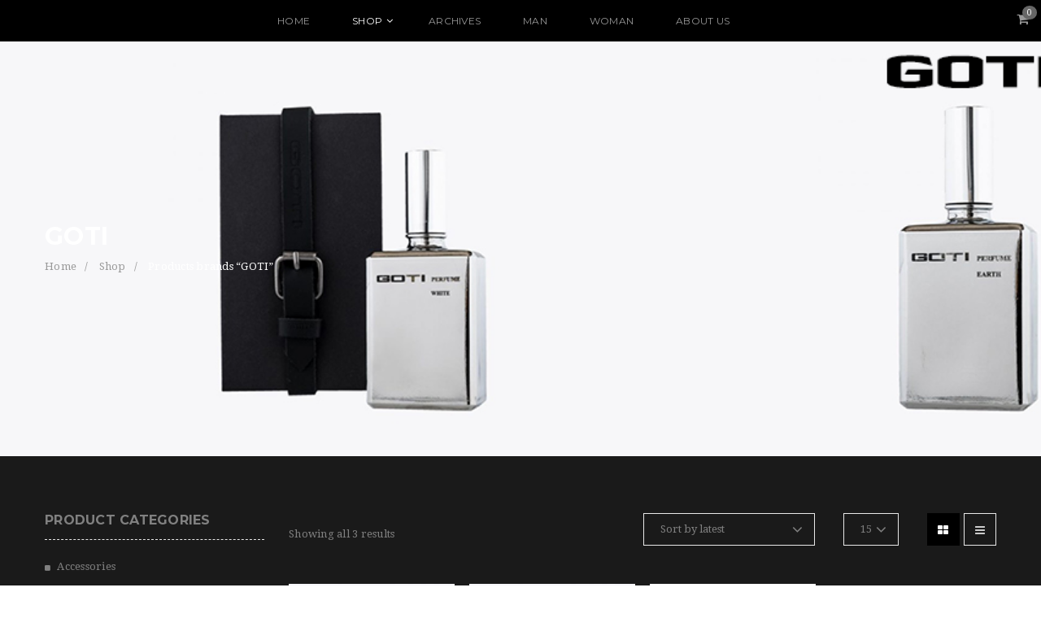

--- FILE ---
content_type: text/html; charset=UTF-8
request_url: https://thedarkgallery.vn/shop/product-brand/goti/
body_size: 24001
content:
<!doctype html>
<!--[if IE 7]><html class="ie ie7" lang="en-US">
<![endif]-->
<!--[if IE 8]><html class="ie ie8" lang="en-US">
<![endif]-->
<!--[if !(IE 7) | !(IE 8)  ]><!--><html lang="en-US">
<!--<![endif]--><head><meta charset="UTF-8"><link rel="preconnect" href="https://fonts.gstatic.com/" crossorigin /><meta content="width=device-width, initial-scale=1.0" name="viewport"><link rel="apple-touch-icon-precomposed" href="https://thedarkgallery.vn/wp-content/uploads/2021/11/logo-TDG-black.png"><link rel="apple-touch-icon-precomposed" sizes="72x72" href="https://thedarkgallery.vn/wp-content/uploads/2021/11/logo-TDG-black.png"><link rel="profile" href="http://gmpg.org/xfn/11"><link rel="pingback" href="https://thedarkgallery.vn/xmlrpc.php"><!--[if lt IE 9]> <script src="https://thedarkgallery.vn/wp-content/plugins/sitesao-core/assets/vendor/html5shiv.min.js"></script> <![endif]--><link rel="preload" href="https://thedarkgallery.vn/wp-content/themes/jakiro/assets/vendor/font-awesome/fonts/fontawesome-webfont.woff2?v=4.6.2" as="font" crossorigin="anonymous"><link rel="preload" href="https://thedarkgallery.vn/wp-content/themes/jakiro/assets/vendor/elegant-icon/fonts/ElegantIcons.woff" as="font" crossorigin="anonymous"><title>GOTI &#8211; The Dark Gallery</title><meta name='robots' content='max-image-preview:large' /><link rel='dns-prefetch' href='//fonts.googleapis.com' /><link rel='dns-prefetch' href='//maxcdn.bootstrapcdn.com' /><link rel="alternate" type="application/rss+xml" title="The Dark Gallery &raquo; Feed" href="https://thedarkgallery.vn/feed/" /><link rel="alternate" type="application/rss+xml" title="The Dark Gallery &raquo; Comments Feed" href="https://thedarkgallery.vn/comments/feed/" /><link rel="alternate" type="application/rss+xml" title="The Dark Gallery &raquo; GOTI Product Brand Feed" href="https://thedarkgallery.vn/shop/product-brand/goti/feed/" /> <script>WebFontConfig={google:{families:["Montserrat:400,700","Droid Serif:400,700&display=swap"]}};if ( typeof WebFont === "object" && typeof WebFont.load === "function" ) { WebFont.load( WebFontConfig ); }</script><script data-optimized="1" src="https://thedarkgallery.vn/wp-content/plugins/litespeed-cache/assets/js/webfontloader.min.js"></script><link data-optimized="2" rel="stylesheet" href="https://thedarkgallery.vn/wp-content/litespeed/css/6de172a2da9e15bba9fce4c37cb00618.css?ver=fb1a1" /><style id='global-styles-inline-css' type='text/css'>body{--wp--preset--color--black: #000000;--wp--preset--color--cyan-bluish-gray: #abb8c3;--wp--preset--color--white: #ffffff;--wp--preset--color--pale-pink: #f78da7;--wp--preset--color--vivid-red: #cf2e2e;--wp--preset--color--luminous-vivid-orange: #ff6900;--wp--preset--color--luminous-vivid-amber: #fcb900;--wp--preset--color--light-green-cyan: #7bdcb5;--wp--preset--color--vivid-green-cyan: #00d084;--wp--preset--color--pale-cyan-blue: #8ed1fc;--wp--preset--color--vivid-cyan-blue: #0693e3;--wp--preset--color--vivid-purple: #9b51e0;--wp--preset--gradient--vivid-cyan-blue-to-vivid-purple: linear-gradient(135deg,rgba(6,147,227,1) 0%,rgb(155,81,224) 100%);--wp--preset--gradient--light-green-cyan-to-vivid-green-cyan: linear-gradient(135deg,rgb(122,220,180) 0%,rgb(0,208,130) 100%);--wp--preset--gradient--luminous-vivid-amber-to-luminous-vivid-orange: linear-gradient(135deg,rgba(252,185,0,1) 0%,rgba(255,105,0,1) 100%);--wp--preset--gradient--luminous-vivid-orange-to-vivid-red: linear-gradient(135deg,rgba(255,105,0,1) 0%,rgb(207,46,46) 100%);--wp--preset--gradient--very-light-gray-to-cyan-bluish-gray: linear-gradient(135deg,rgb(238,238,238) 0%,rgb(169,184,195) 100%);--wp--preset--gradient--cool-to-warm-spectrum: linear-gradient(135deg,rgb(74,234,220) 0%,rgb(151,120,209) 20%,rgb(207,42,186) 40%,rgb(238,44,130) 60%,rgb(251,105,98) 80%,rgb(254,248,76) 100%);--wp--preset--gradient--blush-light-purple: linear-gradient(135deg,rgb(255,206,236) 0%,rgb(152,150,240) 100%);--wp--preset--gradient--blush-bordeaux: linear-gradient(135deg,rgb(254,205,165) 0%,rgb(254,45,45) 50%,rgb(107,0,62) 100%);--wp--preset--gradient--luminous-dusk: linear-gradient(135deg,rgb(255,203,112) 0%,rgb(199,81,192) 50%,rgb(65,88,208) 100%);--wp--preset--gradient--pale-ocean: linear-gradient(135deg,rgb(255,245,203) 0%,rgb(182,227,212) 50%,rgb(51,167,181) 100%);--wp--preset--gradient--electric-grass: linear-gradient(135deg,rgb(202,248,128) 0%,rgb(113,206,126) 100%);--wp--preset--gradient--midnight: linear-gradient(135deg,rgb(2,3,129) 0%,rgb(40,116,252) 100%);--wp--preset--duotone--dark-grayscale: url('#wp-duotone-dark-grayscale');--wp--preset--duotone--grayscale: url('#wp-duotone-grayscale');--wp--preset--duotone--purple-yellow: url('#wp-duotone-purple-yellow');--wp--preset--duotone--blue-red: url('#wp-duotone-blue-red');--wp--preset--duotone--midnight: url('#wp-duotone-midnight');--wp--preset--duotone--magenta-yellow: url('#wp-duotone-magenta-yellow');--wp--preset--duotone--purple-green: url('#wp-duotone-purple-green');--wp--preset--duotone--blue-orange: url('#wp-duotone-blue-orange');--wp--preset--font-size--small: 13px;--wp--preset--font-size--medium: 20px;--wp--preset--font-size--large: 36px;--wp--preset--font-size--x-large: 42px;--wp--preset--spacing--20: 0.44rem;--wp--preset--spacing--30: 0.67rem;--wp--preset--spacing--40: 1rem;--wp--preset--spacing--50: 1.5rem;--wp--preset--spacing--60: 2.25rem;--wp--preset--spacing--70: 3.38rem;--wp--preset--spacing--80: 5.06rem;--wp--preset--shadow--natural: 6px 6px 9px rgba(0, 0, 0, 0.2);--wp--preset--shadow--deep: 12px 12px 50px rgba(0, 0, 0, 0.4);--wp--preset--shadow--sharp: 6px 6px 0px rgba(0, 0, 0, 0.2);--wp--preset--shadow--outlined: 6px 6px 0px -3px rgba(255, 255, 255, 1), 6px 6px rgba(0, 0, 0, 1);--wp--preset--shadow--crisp: 6px 6px 0px rgba(0, 0, 0, 1);}:where(.is-layout-flex){gap: 0.5em;}body .is-layout-flow > .alignleft{float: left;margin-inline-start: 0;margin-inline-end: 2em;}body .is-layout-flow > .alignright{float: right;margin-inline-start: 2em;margin-inline-end: 0;}body .is-layout-flow > .aligncenter{margin-left: auto !important;margin-right: auto !important;}body .is-layout-constrained > .alignleft{float: left;margin-inline-start: 0;margin-inline-end: 2em;}body .is-layout-constrained > .alignright{float: right;margin-inline-start: 2em;margin-inline-end: 0;}body .is-layout-constrained > .aligncenter{margin-left: auto !important;margin-right: auto !important;}body .is-layout-constrained > :where(:not(.alignleft):not(.alignright):not(.alignfull)){max-width: var(--wp--style--global--content-size);margin-left: auto !important;margin-right: auto !important;}body .is-layout-constrained > .alignwide{max-width: var(--wp--style--global--wide-size);}body .is-layout-flex{display: flex;}body .is-layout-flex{flex-wrap: wrap;align-items: center;}body .is-layout-flex > *{margin: 0;}:where(.wp-block-columns.is-layout-flex){gap: 2em;}.has-black-color{color: var(--wp--preset--color--black) !important;}.has-cyan-bluish-gray-color{color: var(--wp--preset--color--cyan-bluish-gray) !important;}.has-white-color{color: var(--wp--preset--color--white) !important;}.has-pale-pink-color{color: var(--wp--preset--color--pale-pink) !important;}.has-vivid-red-color{color: var(--wp--preset--color--vivid-red) !important;}.has-luminous-vivid-orange-color{color: var(--wp--preset--color--luminous-vivid-orange) !important;}.has-luminous-vivid-amber-color{color: var(--wp--preset--color--luminous-vivid-amber) !important;}.has-light-green-cyan-color{color: var(--wp--preset--color--light-green-cyan) !important;}.has-vivid-green-cyan-color{color: var(--wp--preset--color--vivid-green-cyan) !important;}.has-pale-cyan-blue-color{color: var(--wp--preset--color--pale-cyan-blue) !important;}.has-vivid-cyan-blue-color{color: var(--wp--preset--color--vivid-cyan-blue) !important;}.has-vivid-purple-color{color: var(--wp--preset--color--vivid-purple) !important;}.has-black-background-color{background-color: var(--wp--preset--color--black) !important;}.has-cyan-bluish-gray-background-color{background-color: var(--wp--preset--color--cyan-bluish-gray) !important;}.has-white-background-color{background-color: var(--wp--preset--color--white) !important;}.has-pale-pink-background-color{background-color: var(--wp--preset--color--pale-pink) !important;}.has-vivid-red-background-color{background-color: var(--wp--preset--color--vivid-red) !important;}.has-luminous-vivid-orange-background-color{background-color: var(--wp--preset--color--luminous-vivid-orange) !important;}.has-luminous-vivid-amber-background-color{background-color: var(--wp--preset--color--luminous-vivid-amber) !important;}.has-light-green-cyan-background-color{background-color: var(--wp--preset--color--light-green-cyan) !important;}.has-vivid-green-cyan-background-color{background-color: var(--wp--preset--color--vivid-green-cyan) !important;}.has-pale-cyan-blue-background-color{background-color: var(--wp--preset--color--pale-cyan-blue) !important;}.has-vivid-cyan-blue-background-color{background-color: var(--wp--preset--color--vivid-cyan-blue) !important;}.has-vivid-purple-background-color{background-color: var(--wp--preset--color--vivid-purple) !important;}.has-black-border-color{border-color: var(--wp--preset--color--black) !important;}.has-cyan-bluish-gray-border-color{border-color: var(--wp--preset--color--cyan-bluish-gray) !important;}.has-white-border-color{border-color: var(--wp--preset--color--white) !important;}.has-pale-pink-border-color{border-color: var(--wp--preset--color--pale-pink) !important;}.has-vivid-red-border-color{border-color: var(--wp--preset--color--vivid-red) !important;}.has-luminous-vivid-orange-border-color{border-color: var(--wp--preset--color--luminous-vivid-orange) !important;}.has-luminous-vivid-amber-border-color{border-color: var(--wp--preset--color--luminous-vivid-amber) !important;}.has-light-green-cyan-border-color{border-color: var(--wp--preset--color--light-green-cyan) !important;}.has-vivid-green-cyan-border-color{border-color: var(--wp--preset--color--vivid-green-cyan) !important;}.has-pale-cyan-blue-border-color{border-color: var(--wp--preset--color--pale-cyan-blue) !important;}.has-vivid-cyan-blue-border-color{border-color: var(--wp--preset--color--vivid-cyan-blue) !important;}.has-vivid-purple-border-color{border-color: var(--wp--preset--color--vivid-purple) !important;}.has-vivid-cyan-blue-to-vivid-purple-gradient-background{background: var(--wp--preset--gradient--vivid-cyan-blue-to-vivid-purple) !important;}.has-light-green-cyan-to-vivid-green-cyan-gradient-background{background: var(--wp--preset--gradient--light-green-cyan-to-vivid-green-cyan) !important;}.has-luminous-vivid-amber-to-luminous-vivid-orange-gradient-background{background: var(--wp--preset--gradient--luminous-vivid-amber-to-luminous-vivid-orange) !important;}.has-luminous-vivid-orange-to-vivid-red-gradient-background{background: var(--wp--preset--gradient--luminous-vivid-orange-to-vivid-red) !important;}.has-very-light-gray-to-cyan-bluish-gray-gradient-background{background: var(--wp--preset--gradient--very-light-gray-to-cyan-bluish-gray) !important;}.has-cool-to-warm-spectrum-gradient-background{background: var(--wp--preset--gradient--cool-to-warm-spectrum) !important;}.has-blush-light-purple-gradient-background{background: var(--wp--preset--gradient--blush-light-purple) !important;}.has-blush-bordeaux-gradient-background{background: var(--wp--preset--gradient--blush-bordeaux) !important;}.has-luminous-dusk-gradient-background{background: var(--wp--preset--gradient--luminous-dusk) !important;}.has-pale-ocean-gradient-background{background: var(--wp--preset--gradient--pale-ocean) !important;}.has-electric-grass-gradient-background{background: var(--wp--preset--gradient--electric-grass) !important;}.has-midnight-gradient-background{background: var(--wp--preset--gradient--midnight) !important;}.has-small-font-size{font-size: var(--wp--preset--font-size--small) !important;}.has-medium-font-size{font-size: var(--wp--preset--font-size--medium) !important;}.has-large-font-size{font-size: var(--wp--preset--font-size--large) !important;}.has-x-large-font-size{font-size: var(--wp--preset--font-size--x-large) !important;}
.wp-block-navigation a:where(:not(.wp-element-button)){color: inherit;}
:where(.wp-block-columns.is-layout-flex){gap: 2em;}
.wp-block-pullquote{font-size: 1.5em;line-height: 1.6;}</style><style id='rs-plugin-settings-inline-css' type='text/css'>#rs-demo-id {}</style><style id='woocommerce-inline-inline-css' type='text/css'>.woocommerce form .form-row .required { visibility: visible; }</style><style id='jakiro-wp-inline-css' type='text/css'>.footer-widget{background:#ffffff;}.footer-widget{color:#000000;}.footer-widget a{color:#000000}.footer-widget a:hover,.footer-widget a:focus{color:#000000}.footer .footer-info{background:#ffffff;}.footer .footer-copyright{background-color:#ffffff;}.footer .footer-copyright{color:#000000;}.footer a{color:#000000;}.footer a:hover,.footer a:focus{color:#000000;}.footer-menu ul li a:hover{color:#000000;}.footer-social a i:hover{color:#000000!important;}.quantity .screen-reader-text{display:none;}
.widget-title{
    color: #808080;
}
a{
    color: #808080;
}
a:hover{
    color: #fff;
}
.form-flat-select {
    color: #808080;
}
.share-links h4{
    color: #999;
}
.main-sidebar .widgettitle~*, .main-sidebar .widget-title~*{
    padding: 0px;
}
.woocommerce .widget_price_filter .price_label{
    color: #808080;
}
.woocommerce .woocommerce-result-count{
    color: #808080;
}
.woocommerce .price{
    color: #808080;
}
.woocommerce ul.products li.product figcaption .shop-loop-product-info .info-meta .loop-add-to-cart a{
    color: #808080;
}
.woocommerce.widget_product_categories ul.product-categories li{
    border-top: 0px solid #808080;
}
.woocommerce .woocommerce-tabs .nav-tabs>li.active>a{
    color: #fff;
}
.woocommerce div.product-quickview-content .product_title, .woocommerce div.product .product_title{
    font-size: 2.230769em;
    color: #fff;
}
.woocommerce div.product-quickview-content div.summary .product_meta>span.sku_wrapper span, .woocommerce div.product div.summary .product_meta>span.sku_wrapper span{
    color: #808080;
}
.woocommerce div.product-quickview-content div.summary .product-next-prev-nav>a, .woocommerce div.product div.summary .product-next-prev-nav>a{
    background: #1a1a1a;
}
.caroufredsel .caroufredsel-wrap .caroufredsel-next, .caroufredsel .caroufredsel-wrap .caroufredsel-prev{
    background: #1a1a1a;
}
.ontop{
    font-size: 1.3em;
}
#wrapper{
    background: #1a1a1a;
}
.bubble {
  position: absolute;
  text-transform: uppercase;
  top: 10px;
  z-index: 20;
  left: 10px;
}

.bubble .inside {
  background-color: #e74c3c;
  border-radius: 999px;
  display: table;
  height: 35px;
  position: relative;
  width: 35px;
  -webkit-border-radius: 999px;
}

.bubble .inside .inside-text {
  color: #fff;
  display: table-cell;
  font-size: 10px;
  font-weight: bold;
  line-height: 10px;
  text-align: center;
  vertical-align: middle;
}
.custom-attributes .attribute-label {
  font-weight: bold;
  color: #999;
  margin-bottom: .46153846153846156em;
}
.sales-menu a span{
    color: #ff0000;
}
@media (min-width:1200px){
    .fullwidth-container-wrap:not(.container-with-header-sidebar) .content-container-padding,.fullwidth-container-wrap:not(.container-with-header-sidebar) .navbar-fixed-top,.fullwidth-container-wrap:not(.container-with-header-sidebar) .footer,.fullwidth-container-wrap:not(.container-with-header-sidebar) .footer-widget,.fullwidth-container-wrap:not(.container-with-header-sidebar) .heading-container,.fullwidth-container-wrap:not(.container-with-header-sidebar) .header-container{
        padding-left:0px;
        padding-right:0px
    }
}
@media (min-width:1440px){
    .fullwidth-container-wrap:not(.container-with-header-sidebar) .content-container-padding,.fullwidth-container-wrap:not(.container-with-header-sidebar) .navbar-fixed-top,.fullwidth-container-wrap:not(.container-with-header-sidebar) .footer,.fullwidth-container-wrap:not(.container-with-header-sidebar) .footer-widget,.fullwidth-container-wrap:not(.container-with-header-sidebar) .heading-container,.fullwidth-container-wrap:not(.container-with-header-sidebar) .header-container{
        padding-left:0px;
        padding-right:0px
    }
}
@media (min-width: 1440px) and (min-width: 992px){
    .header-type-classic .navbar-brand{
        padding-right: 120px;
    }
}
.navbar-brand img{
    max-width: 200px;
}
.navbar-brand .logo-mobile{
     max-width: 250px;
}

.dhwc_widget_layered_nav.collapsed{
  height: 150px;
  overflow: hidden;
}
.custombtn {
  display: inline-block;
  background-color: transparent;
  color: white;
  padding: 0px;
  margin-top: 10px;
}
.custombtn:hover, .custombtn:forcus {
  color: white;
}
.custombtn:after {
  display: inline-block;
  content: 'Xem thêm';
  color: white;
}
.custombtn.clicked:after {
  content: 'Thu gọn';
  color: white;
}
#dhwc_widget_layered_nav-2{
    padding-bottom: 10px;
}
@media (max-width: 992px) {.animate-box.animated{visibility: visible;}.column[data-fade="1"]{opacity: 1;filter: alpha(opacity=100);}.el-appear{opacity: 1;filter: alpha(opacity=100);-webkit-transform: scale(1);-ms-transform: scale(1);-o-transform: scale(1);transform: scale(1);}}</style><link rel='stylesheet' id='sb-font-awesome-css' href='https://maxcdn.bootstrapcdn.com/font-awesome/4.7.0/css/font-awesome.min.css?ver=6.2.8' type='text/css' media='all' /> <script type="text/template" id="tmpl-variation-template"><div class="woocommerce-variation-description">{{{ data.variation.variation_description }}}</div>
	<div class="woocommerce-variation-price">{{{ data.variation.price_html }}}</div>
	<div class="woocommerce-variation-availability">{{{ data.variation.availability_html }}}</div></script> <script type="text/template" id="tmpl-unavailable-variation-template"><p>Sorry, this product is unavailable. Please choose a different combination.</p></script> <script type='text/javascript' src='https://thedarkgallery.vn/wp-includes/js/jquery/jquery.min.js' id='jquery-core-js'></script> <script data-optimized="1" type='text/javascript' src='https://thedarkgallery.vn/wp-content/litespeed/js/67f1246fce3aae34fd84c69a470ad2d2.js?ver=ad2d2' id='jquery-migrate-js'></script> <script data-optimized="1" type='text/javascript' src='https://thedarkgallery.vn/wp-content/litespeed/js/c32307f983120a6f0a59578f6b6af5a7.js?ver=af5a7' id='tp-tools-js'></script> <script data-optimized="1" type='text/javascript' src='https://thedarkgallery.vn/wp-content/litespeed/js/4b161b9edb6380be79e638c37ba79500.js?ver=79500' id='revmin-js'></script> <script data-optimized="1" type='text/javascript' src='https://thedarkgallery.vn/wp-content/litespeed/js/811eacf2cb3bad3909810a37c7337d66.js?ver=37d66' id='jquery-blockui-js'></script> <script type='text/javascript' id='wc-add-to-cart-js-extra'>/*  */
var wc_add_to_cart_params = {"ajax_url":"\/wp-admin\/admin-ajax.php","wc_ajax_url":"\/?wc-ajax=%%endpoint%%","i18n_view_cart":"View cart","cart_url":"https:\/\/thedarkgallery.vn\/cart\/","is_cart":"","cart_redirect_after_add":"no"};
/*  */</script> <script data-optimized="1" type='text/javascript' src='https://thedarkgallery.vn/wp-content/litespeed/js/5ccfdfce1a6654dc7d6de0feec809679.js?ver=09679' id='wc-add-to-cart-js'></script> <script data-optimized="1" type='text/javascript' src='https://thedarkgallery.vn/wp-content/litespeed/js/cd91041134863fb34f0e2ccbf363c321.js?ver=3c321' id='vc_woocommerce-add-to-cart-js-js'></script> <script data-optimized="1" type='text/javascript' src='https://thedarkgallery.vn/wp-content/litespeed/js/a424ba0f8d0bddd9424b4ce8ed096092.js?ver=96092' id='vendor-cookie-js'></script> <link rel="https://api.w.org/" href="https://thedarkgallery.vn/wp-json/" /><link rel="EditURI" type="application/rsd+xml" title="RSD" href="https://thedarkgallery.vn/xmlrpc.php?rsd" /><link rel="wlwmanifest" type="application/wlwmanifest+xml" href="https://thedarkgallery.vn/wp-includes/wlwmanifest.xml" /><meta name="generator" content="WordPress 6.2.8" /><meta name="generator" content="WooCommerce 7.8.0" /><link rel="stylesheet" href="//code.jquery.com/ui/1.12.1/themes/smoothness/jquery-ui.css"> <script src="//code.jquery.com/ui/1.12.1/jquery-ui.js"></script> <noscript><style>.woocommerce-product-gallery{ opacity: 1 !important; }</style></noscript><style type="text/css">.recentcomments a{display:inline !important;padding:0 !important;margin:0 !important;}</style><meta name="generator" content="Powered by WPBakery Page Builder - drag and drop page builder for WordPress."/>
<!--[if lte IE 9]><link rel="stylesheet" type="text/css" href="https://thedarkgallery.vn/wp-content/plugins/js_composer/assets/css/vc_lte_ie9.min.css" media="screen"><![endif]--><meta name="generator" content="Powered by Slider Revolution 5.4.7.1 - responsive, Mobile-Friendly Slider Plugin for WordPress with comfortable drag and drop interface." /><link rel="icon" href="https://thedarkgallery.vn/wp-content/uploads/2023/04/cropped-cba0aaadf58835d66c99-32x32.jpg" sizes="32x32" /><link rel="icon" href="https://thedarkgallery.vn/wp-content/uploads/2023/04/cropped-cba0aaadf58835d66c99-192x192.jpg" sizes="192x192" /><link rel="apple-touch-icon" href="https://thedarkgallery.vn/wp-content/uploads/2023/04/cropped-cba0aaadf58835d66c99-180x180.jpg" /><meta name="msapplication-TileImage" content="https://thedarkgallery.vn/wp-content/uploads/2023/04/cropped-cba0aaadf58835d66c99-270x270.jpg" /> <script type="text/javascript">function setREVStartSize(e){									
						try{ e.c=jQuery(e.c);var i=jQuery(window).width(),t=9999,r=0,n=0,l=0,f=0,s=0,h=0;
							if(e.responsiveLevels&&(jQuery.each(e.responsiveLevels,function(e,f){f>i&&(t=r=f,l=e),i>f&&f>r&&(r=f,n=e)}),t>r&&(l=n)),f=e.gridheight[l]||e.gridheight[0]||e.gridheight,s=e.gridwidth[l]||e.gridwidth[0]||e.gridwidth,h=i/s,h=h>1?1:h,f=Math.round(h*f),"fullscreen"==e.sliderLayout){var u=(e.c.width(),jQuery(window).height());if(void 0!=e.fullScreenOffsetContainer){var c=e.fullScreenOffsetContainer.split(",");if (c) jQuery.each(c,function(e,i){u=jQuery(i).length>0?u-jQuery(i).outerHeight(!0):u}),e.fullScreenOffset.split("%").length>1&&void 0!=e.fullScreenOffset&&e.fullScreenOffset.length>0?u-=jQuery(window).height()*parseInt(e.fullScreenOffset,0)/100:void 0!=e.fullScreenOffset&&e.fullScreenOffset.length>0&&(u-=parseInt(e.fullScreenOffset,0))}f=u}else void 0!=e.minHeight&&f<e.minHeight&&(f=e.minHeight);e.c.closest(".rev_slider_wrapper").css({height:f})					
						}catch(d){console.log("Failure at Presize of Slider:"+d)}						
					};</script> <noscript><style type="text/css">.wpb_animate_when_almost_visible { opacity: 1; }</style></noscript></head><body class="archive tax-product_brand term-goti term-192 theme-jakiro woocommerce woocommerce-page woocommerce-no-js page-layout-left-sidebar wpb-js-composer js-comp-ver-5.4.5 vc_responsive" >
<a class="sr-only sr-only-focusable" href="#main">Skip to main content</a><div class="offcanvas-overlay"></div><div class="offcanvas open "><div class="offcanvas-wrap"><div class="offcanvas-inner"><div class="offcanvas-mobile-wrap"><div class="offcanvas-user clearfix"></div><nav class="offcanvas-navbar" role="navigation"><ul id="menu-primary-menu" class="offcanvas-nav"><li id="menu-item-11503" class="menu-item menu-item-type-post_type menu-item-object-page menu-item-home menu-item-11503"><a title="Home" href="https://thedarkgallery.vn/">Home</a></li><li id="menu-item-11461" class="menu-item menu-item-type-post_type menu-item-object-page current-menu-ancestor current_page_ancestor menu-item-has-children menu-item-11461 dropdown"><a title="Shop" href="https://thedarkgallery.vn/shop/" class="dropdown-hover">Shop <span class="caret"></span></a><ul role="menu" class="dropdown-menu"><li id="menu-item-11498" class="menu-item menu-item-type-custom menu-item-object-custom current-menu-ancestor current-menu-parent menu-item-has-children menu-item-11498 dropdown-submenu"><a title="Brands" href="#">Brands <span class="caret"></span></a><ul role="menu" class="dropdown-menu"><li id="menu-item-28171" class="menu-item menu-item-type-taxonomy menu-item-object-product_brand menu-item-28171"><a title="1017 ALYX 9SM" href="https://thedarkgallery.vn/shop/product-brand/1017-alyx-9sm/">1017 ALYX 9SM</a></li><li id="menu-item-17592" class="menu-item menu-item-type-taxonomy menu-item-object-product_brand menu-item-17592"><a title="11 by Boris Bidjan Saberi" href="https://thedarkgallery.vn/shop/product-brand/11-by-boris-bidjan-saberi/">11 by Boris Bidjan Saberi</a></li><li id="menu-item-18502" class="menu-item menu-item-type-taxonomy menu-item-object-product_brand menu-item-18502"><a title="A-Cold-Wall" href="https://thedarkgallery.vn/shop/product-brand/a-cold-wall/">A-Cold-Wall</a></li><li id="menu-item-11755" class="menu-item menu-item-type-taxonomy menu-item-object-product_brand menu-item-11755"><a title="Ben Taverniti Unravel Project" href="https://thedarkgallery.vn/shop/product-brand/ben-taverniti-unravel-project/">Ben Taverniti Unravel Project</a></li><li id="menu-item-22133" class="menu-item menu-item-type-taxonomy menu-item-object-product_brand menu-item-22133"><a title="Boris Bidjan Saberi" href="https://thedarkgallery.vn/shop/product-brand/boris-bidjan-saberi/">Boris Bidjan Saberi</a></li><li id="menu-item-30677" class="menu-item menu-item-type-taxonomy menu-item-object-product_brand menu-item-30677"><a title="Comme Des Garcons Homme Plus" href="https://thedarkgallery.vn/shop/product-brand/cdg-homme-plus/">Comme Des Garcons Homme Plus</a></li><li id="menu-item-20978" class="menu-item menu-item-type-taxonomy menu-item-object-product_brand menu-item-20978"><a title="Cornerstone" href="https://thedarkgallery.vn/shop/product-brand/cornerstone/">Cornerstone</a></li><li id="menu-item-25013" class="menu-item menu-item-type-taxonomy menu-item-object-product_brand menu-item-25013"><a title="Dion Lee" href="https://thedarkgallery.vn/shop/product-brand/dion-lee/">Dion Lee</a></li><li id="menu-item-28307" class="menu-item menu-item-type-taxonomy menu-item-object-product_brand menu-item-28307"><a title="Discord Yohji Yamamoto" href="https://thedarkgallery.vn/shop/product-brand/discord-yohji-yamamoto/">Discord Yohji Yamamoto</a></li><li id="menu-item-24744" class="menu-item menu-item-type-taxonomy menu-item-object-product_brand menu-item-24744"><a title="Dries Van Noten" href="https://thedarkgallery.vn/shop/product-brand/dries-van-noten/">Dries Van Noten</a></li><li id="menu-item-11695" class="menu-item menu-item-type-taxonomy menu-item-object-product_brand menu-item-11695"><a title="DRKSHDW by Rick Owens" href="https://thedarkgallery.vn/shop/product-brand/drkshdw-by-rick-owens/">DRKSHDW by Rick Owens</a></li><li id="menu-item-22730" class="menu-item menu-item-type-taxonomy menu-item-object-product_brand current-menu-item menu-item-22730 active"><a title="GOTI" href="https://thedarkgallery.vn/shop/product-brand/goti/">GOTI</a></li><li id="menu-item-11757" class="menu-item menu-item-type-taxonomy menu-item-object-product_brand menu-item-11757"><a title="Guidi" href="https://thedarkgallery.vn/shop/product-brand/guidi/">Guidi</a></li><li id="menu-item-16050" class="menu-item menu-item-type-taxonomy menu-item-object-product_brand menu-item-16050"><a title="Haider Ackermann" href="https://thedarkgallery.vn/shop/product-brand/haider-ackermann/">Haider Ackermann</a></li><li id="menu-item-27845" class="menu-item menu-item-type-taxonomy menu-item-object-product_brand menu-item-27845"><a title="HALFBOY" href="https://thedarkgallery.vn/shop/product-brand/halfboy/">HALFBOY</a></li><li id="menu-item-25584" class="menu-item menu-item-type-taxonomy menu-item-object-product_brand menu-item-25584"><a title="Heliot Emil" href="https://thedarkgallery.vn/shop/product-brand/heliot-emil/">Heliot Emil</a></li><li id="menu-item-30676" class="menu-item menu-item-type-taxonomy menu-item-object-product_brand menu-item-30676"><a title="Junya Watanabe" href="https://thedarkgallery.vn/shop/product-brand/junya-watanabe/">Junya Watanabe</a></li><li id="menu-item-26817" class="menu-item menu-item-type-taxonomy menu-item-object-product_brand menu-item-26817"><a title="JW Anderson" href="https://thedarkgallery.vn/shop/product-brand/jw-anderson/">JW Anderson</a></li><li id="menu-item-14305" class="menu-item menu-item-type-taxonomy menu-item-object-product_brand menu-item-14305"><a title="Kuboraum" href="https://thedarkgallery.vn/shop/product-brand/kuboraum/">Kuboraum</a></li><li id="menu-item-28615" class="menu-item menu-item-type-taxonomy menu-item-object-product_brand menu-item-28615"><a title="Mad Et Len" href="https://thedarkgallery.vn/shop/product-brand/mad-et-len/">Mad Et Len</a></li><li id="menu-item-23044" class="menu-item menu-item-type-taxonomy menu-item-object-product_brand menu-item-23044"><a title="Maison Margiela" href="https://thedarkgallery.vn/shop/product-brand/maison-margiela/">Maison Margiela</a></li><li id="menu-item-27937" class="menu-item menu-item-type-taxonomy menu-item-object-product_brand menu-item-27937"><a title="Maison Mihara Yasuhiro" href="https://thedarkgallery.vn/shop/product-brand/mihara-yasuhiro/">Maison Mihara Yasuhiro</a></li><li id="menu-item-27337" class="menu-item menu-item-type-taxonomy menu-item-object-product_brand menu-item-27337"><a title="Martine Rose" href="https://thedarkgallery.vn/shop/product-brand/martine-rose/">Martine Rose</a></li><li id="menu-item-22729" class="menu-item menu-item-type-taxonomy menu-item-object-product_brand menu-item-22729"><a title="MEO FUSCIUNI" href="https://thedarkgallery.vn/shop/product-brand/meo-fusciuni/">MEO FUSCIUNI</a></li><li id="menu-item-27506" class="menu-item menu-item-type-taxonomy menu-item-object-product_brand menu-item-27506"><a title="Nensi Dojaka" href="https://thedarkgallery.vn/shop/product-brand/nensi-dojaka/">Nensi Dojaka</a></li><li id="menu-item-11761" class="menu-item menu-item-type-taxonomy menu-item-object-product_brand menu-item-11761"><a title="Off - White" href="https://thedarkgallery.vn/shop/product-brand/off-white/">Off &#8211; White</a></li><li id="menu-item-11764" class="menu-item menu-item-type-taxonomy menu-item-object-product_brand menu-item-11764"><a title="Raf Simons" href="https://thedarkgallery.vn/shop/product-brand/raf-simons/">Raf Simons</a></li><li id="menu-item-25292" class="menu-item menu-item-type-taxonomy menu-item-object-product_brand menu-item-25292"><a title="Renli Su" href="https://thedarkgallery.vn/shop/product-brand/renli-su/">Renli Su</a></li><li id="menu-item-11542" class="menu-item menu-item-type-taxonomy menu-item-object-product_brand menu-item-11542"><a title="Rick Owens" href="https://thedarkgallery.vn/shop/product-brand/rick-owens/">Rick Owens</a></li><li id="menu-item-28495" class="menu-item menu-item-type-taxonomy menu-item-object-product_brand menu-item-28495"><a title="Rick Owens Lilies" href="https://thedarkgallery.vn/shop/product-brand/rick-owens-lilies/">Rick Owens Lilies</a></li><li id="menu-item-25128" class="menu-item menu-item-type-taxonomy menu-item-object-product_brand menu-item-25128"><a title="Simone Rocha" href="https://thedarkgallery.vn/shop/product-brand/simone-rocha/">Simone Rocha</a></li><li id="menu-item-11762" class="menu-item menu-item-type-taxonomy menu-item-object-product_brand menu-item-11762"><a title="Song For The Mute" href="https://thedarkgallery.vn/shop/product-brand/song-for-the-mute/">Song For The Mute</a></li><li id="menu-item-23045" class="menu-item menu-item-type-taxonomy menu-item-object-product_brand menu-item-23045"><a title="Undercover" href="https://thedarkgallery.vn/shop/product-brand/undercover/">Undercover</a></li><li id="menu-item-25746" class="menu-item menu-item-type-taxonomy menu-item-object-product_brand menu-item-25746"><a title="Viktor &amp; Rolf Tulle" href="https://thedarkgallery.vn/shop/product-brand/vitok-rolf-tulle/">Viktor &amp; Rolf Tulle</a></li><li id="menu-item-25802" class="menu-item menu-item-type-taxonomy menu-item-object-product_brand menu-item-25802"><a title="Yume Yume" href="https://thedarkgallery.vn/shop/product-brand/yume-yume/">Yume Yume</a></li><li id="menu-item-24556" class="menu-item menu-item-type-taxonomy menu-item-object-product_brand menu-item-24556"><a title="Ziggy Chen" href="https://thedarkgallery.vn/shop/product-brand/ziggy-chen/">Ziggy Chen</a></li></ul></li><li id="menu-item-11497" class="menu-item menu-item-type-custom menu-item-object-custom menu-item-has-children menu-item-11497 dropdown-submenu"><a title="Categories" href="#">Categories <span class="caret"></span></a><ul role="menu" class="dropdown-menu"><li id="menu-item-11492" class="menu-item menu-item-type-taxonomy menu-item-object-product_cat menu-item-11492"><a title="Blazers" href="https://thedarkgallery.vn/shop/product-category/clothes/blazers/">Blazers</a></li><li id="menu-item-11494" class="menu-item menu-item-type-taxonomy menu-item-object-product_cat menu-item-11494"><a title="Coats" href="https://thedarkgallery.vn/shop/product-category/clothes/coats/">Coats</a></li><li id="menu-item-27612" class="menu-item menu-item-type-taxonomy menu-item-object-product_cat menu-item-27612"><a title="Corset" href="https://thedarkgallery.vn/shop/product-category/clothes/corset/">Corset</a></li><li id="menu-item-11765" class="menu-item menu-item-type-taxonomy menu-item-object-product_cat menu-item-11765"><a title="Dresses" href="https://thedarkgallery.vn/shop/product-category/clothes/dresses/">Dresses</a></li><li id="menu-item-26276" class="menu-item menu-item-type-taxonomy menu-item-object-product_cat menu-item-26276"><a title="Hoodie" href="https://thedarkgallery.vn/shop/product-category/clothes/hoodie/">Hoodie</a></li><li id="menu-item-11493" class="menu-item menu-item-type-taxonomy menu-item-object-product_cat menu-item-11493"><a title="Jacket" href="https://thedarkgallery.vn/shop/product-category/clothes/jacket/">Jacket</a></li><li id="menu-item-11613" class="menu-item menu-item-type-taxonomy menu-item-object-product_cat menu-item-11613"><a title="Shirt" href="https://thedarkgallery.vn/shop/product-category/clothes/shirt/">Shirt</a></li><li id="menu-item-14307" class="menu-item menu-item-type-taxonomy menu-item-object-product_cat menu-item-14307"><a title="Shorts" href="https://thedarkgallery.vn/shop/product-category/clothes/shorts/">Shorts</a></li><li id="menu-item-25014" class="menu-item menu-item-type-taxonomy menu-item-object-product_cat menu-item-25014"><a title="Skirt" href="https://thedarkgallery.vn/shop/product-category/clothes/skirt/">Skirt</a></li><li id="menu-item-11496" class="menu-item menu-item-type-taxonomy menu-item-object-product_cat menu-item-11496"><a title="Sweater" href="https://thedarkgallery.vn/shop/product-category/clothes/sweater/">Sweater</a></li><li id="menu-item-14308" class="menu-item menu-item-type-taxonomy menu-item-object-product_cat menu-item-14308"><a title="Tanktop" href="https://thedarkgallery.vn/shop/product-category/clothes/tanktop/">Tanktop</a></li><li id="menu-item-11541" class="menu-item menu-item-type-taxonomy menu-item-object-product_cat menu-item-11541"><a title="T-Shirt" href="https://thedarkgallery.vn/shop/product-category/clothes/t-shirt/">T-Shirt</a></li><li id="menu-item-11693" class="menu-item menu-item-type-taxonomy menu-item-object-product_cat menu-item-11693"><a title="Trousers" href="https://thedarkgallery.vn/shop/product-category/clothes/trousers/">Trousers</a></li></ul></li><li id="menu-item-11698" class="menu-item menu-item-type-taxonomy menu-item-object-product_cat menu-item-has-children menu-item-11698 dropdown-submenu"><a title="Shoes" href="https://thedarkgallery.vn/shop/product-category/shoes/">Shoes <span class="caret"></span></a><ul role="menu" class="dropdown-menu"><li id="menu-item-11704" class="menu-item menu-item-type-taxonomy menu-item-object-product_cat menu-item-11704"><a title="Boots" href="https://thedarkgallery.vn/shop/product-category/shoes/boots/">Boots</a></li><li id="menu-item-11705" class="menu-item menu-item-type-taxonomy menu-item-object-product_cat menu-item-11705"><a title="Derby" href="https://thedarkgallery.vn/shop/product-category/shoes/derby/">Derby</a></li><li id="menu-item-25819" class="menu-item menu-item-type-taxonomy menu-item-object-product_cat menu-item-25819"><a title="High Heels" href="https://thedarkgallery.vn/shop/product-category/shoes/high-heels/">High Heels</a></li><li id="menu-item-11706" class="menu-item menu-item-type-taxonomy menu-item-object-product_cat menu-item-11706"><a title="Sandals" href="https://thedarkgallery.vn/shop/product-category/shoes/sandals/">Sandals</a></li><li id="menu-item-11691" class="menu-item menu-item-type-taxonomy menu-item-object-product_cat menu-item-11691"><a title="Sneaker" href="https://thedarkgallery.vn/shop/product-category/shoes/sneaker/">Sneaker</a></li><li id="menu-item-18066" class="menu-item menu-item-type-taxonomy menu-item-object-product_cat menu-item-18066"><a title="Sliders" href="https://thedarkgallery.vn/shop/product-category/shoes/sliders/">Sliders</a></li></ul></li><li id="menu-item-11707" class="menu-item menu-item-type-taxonomy menu-item-object-product_cat menu-item-has-children menu-item-11707 dropdown-submenu"><a title="Accessories" href="https://thedarkgallery.vn/shop/product-category/accessories/">Accessories <span class="caret"></span></a><ul role="menu" class="dropdown-menu"><li id="menu-item-11708" class="menu-item menu-item-type-taxonomy menu-item-object-product_cat menu-item-11708"><a title="Bags" href="https://thedarkgallery.vn/shop/product-category/accessories/bags/">Bags</a></li><li id="menu-item-11709" class="menu-item menu-item-type-taxonomy menu-item-object-product_cat menu-item-11709"><a title="Bracelets" href="https://thedarkgallery.vn/shop/product-category/accessories/bracelets/">Bracelets</a></li><li id="menu-item-11710" class="menu-item menu-item-type-taxonomy menu-item-object-product_cat menu-item-11710"><a title="Cap" href="https://thedarkgallery.vn/shop/product-category/accessories/cap/">Cap</a></li><li id="menu-item-23207" class="menu-item menu-item-type-taxonomy menu-item-object-product_cat menu-item-23207"><a title="Earing" href="https://thedarkgallery.vn/shop/product-category/accessories/earing/">Earing</a></li><li id="menu-item-11712" class="menu-item menu-item-type-taxonomy menu-item-object-product_cat menu-item-11712"><a title="Eyewear" href="https://thedarkgallery.vn/shop/product-category/accessories/eyewear/">Eyewear</a></li><li id="menu-item-11713" class="menu-item menu-item-type-taxonomy menu-item-object-product_cat menu-item-11713"><a title="Necklaces" href="https://thedarkgallery.vn/shop/product-category/accessories/necklaces/">Necklaces</a></li><li id="menu-item-11714" class="menu-item menu-item-type-taxonomy menu-item-object-product_cat menu-item-11714"><a title="Perfumes" href="https://thedarkgallery.vn/shop/product-category/accessories/perfumes/">Perfumes</a></li><li id="menu-item-11715" class="menu-item menu-item-type-taxonomy menu-item-object-product_cat menu-item-11715"><a title="Rings" href="https://thedarkgallery.vn/shop/product-category/accessories/rings/">Rings</a></li><li id="menu-item-23496" class="menu-item menu-item-type-taxonomy menu-item-object-product_cat menu-item-23496"><a title="Scarf" href="https://thedarkgallery.vn/shop/product-category/accessories/scarf/">Scarf</a></li><li id="menu-item-11716" class="menu-item menu-item-type-taxonomy menu-item-object-product_cat menu-item-11716"><a title="Wallets" href="https://thedarkgallery.vn/shop/product-category/accessories/wallets/">Wallets</a></li></ul></li></ul></li><li id="menu-item-18503" class="menu-item menu-item-type-taxonomy menu-item-object-product_brand menu-item-18503"><a title="ARCHIVES" href="https://thedarkgallery.vn/shop/product-brand/archives/">ARCHIVES</a></li><li id="menu-item-11504" class="menu-item menu-item-type-custom menu-item-object-custom menu-item-11504"><a title="Man" href="http://thedarkgallery.vn/shop/?filter_clothes=man">Man</a></li><li id="menu-item-11505" class="menu-item menu-item-type-custom menu-item-object-custom menu-item-11505"><a title="Woman" href="http://thedarkgallery.vn/shop/?filter_clothes=woman">Woman</a></li><li id="menu-item-25441" class="menu-item menu-item-type-post_type menu-item-object-page menu-item-25441"><a title="About us" href="https://thedarkgallery.vn/about-us/">About us</a></li></ul></nav></div></div></div></div><div id="wrapper" class="wide-wrap fullwidth-container-wrap container-with-header-classic-dark"><header id="header" class="header-container page-heading-heading header-type-classic header-navbar-classic header-navbar-classic-dark header-scroll-resize" itemscope="itemscope" itemtype="https://schema.org/Organization" role="banner"><div class="navbar-container"><div class="navbar navbar-default  navbar-scroll-fixed"><div class="navbar-default-wrap"><div class="container-fluid"><div class="row"><div class="col-md-12 navbar-default-col"><div class="navbar-wrap"><div class="navbar-header">
<button  type="button" class="navbar-toggle">
<span class="sr-only">Toggle navigation</span>
<span class="icon-bar bar-top"></span>
<span class="icon-bar bar-middle"></span>
<span class="icon-bar bar-bottom"></span>
</button>
<a class="cart-icon-mobile" href="https://thedarkgallery.vn/cart/"><i class="elegant_icon_bag"></i><span>0</span></a>
<a class="navbar-brand" itemprop="url" title="The Dark Gallery" href="https://thedarkgallery.vn/">
<img class="logo" alt="The Dark Gallery" src="https://thedarkgallery.vn/wp-content/uploads/2021/11/logo-TDG-black.png">
<img class="logo-fixed" alt="The Dark Gallery" src="https://thedarkgallery.vn/wp-content/uploads/2021/11/logo-TDG-black.png">
<img class="logo-mobile" alt="The Dark Gallery" src="https://thedarkgallery.vn/wp-content/uploads/2021/11/logo-TDG-black.png"><meta itemprop="name" content="The Dark Gallery">
</a></div><nav class="collapse navbar-collapse primary-navbar-collapse" itemtype="https://schema.org/SiteNavigationElement" itemscope="itemscope" role="navigation"><ul id="menu-primary-menu-1" class="nav navbar-nav primary-nav"><li class="menu-item menu-item-type-post_type menu-item-object-page menu-item-home menu-item-11503"><a title="Home" href="https://thedarkgallery.vn/"><span class="underline">Home</span></a></li><li class="menu-item menu-item-type-post_type menu-item-object-page current-menu-ancestor current_page_ancestor menu-item-has-children menu-item-11461 dh-megamenu-menu megamenu dropdown"><a title="Shop" href="https://thedarkgallery.vn/shop/" class="dropdown-hover"><span class="underline">Shop</span> <span class="caret"></span></a><ul role="menu" class="dropdown-menu"><li class="menu-item menu-item-type-custom menu-item-object-custom current-menu-ancestor current-menu-parent menu-item-has-children menu-item-11498 mega-col-12 dropdown-submenu"><h3 class="megamenu-title">Brands <span class="caret"></span></h3><ul role="menu" class="dropdown-menu"><li class="menu-item menu-item-type-taxonomy menu-item-object-product_brand menu-item-28171"><a title="1017 ALYX 9SM" href="https://thedarkgallery.vn/shop/product-brand/1017-alyx-9sm/">1017 ALYX 9SM</a></li><li class="menu-item menu-item-type-taxonomy menu-item-object-product_brand menu-item-17592"><a title="11 by Boris Bidjan Saberi" href="https://thedarkgallery.vn/shop/product-brand/11-by-boris-bidjan-saberi/">11 by Boris Bidjan Saberi</a></li><li class="menu-item menu-item-type-taxonomy menu-item-object-product_brand menu-item-18502"><a title="A-Cold-Wall" href="https://thedarkgallery.vn/shop/product-brand/a-cold-wall/">A-Cold-Wall</a></li><li class="menu-item menu-item-type-taxonomy menu-item-object-product_brand menu-item-11755"><a title="Ben Taverniti Unravel Project" href="https://thedarkgallery.vn/shop/product-brand/ben-taverniti-unravel-project/">Ben Taverniti Unravel Project</a></li><li class="menu-item menu-item-type-taxonomy menu-item-object-product_brand menu-item-22133"><a title="Boris Bidjan Saberi" href="https://thedarkgallery.vn/shop/product-brand/boris-bidjan-saberi/">Boris Bidjan Saberi</a></li><li class="menu-item menu-item-type-taxonomy menu-item-object-product_brand menu-item-30677"><a title="Comme Des Garcons Homme Plus" href="https://thedarkgallery.vn/shop/product-brand/cdg-homme-plus/">Comme Des Garcons Homme Plus</a></li><li class="menu-item menu-item-type-taxonomy menu-item-object-product_brand menu-item-20978"><a title="Cornerstone" href="https://thedarkgallery.vn/shop/product-brand/cornerstone/">Cornerstone</a></li><li class="menu-item menu-item-type-taxonomy menu-item-object-product_brand menu-item-25013"><a title="Dion Lee" href="https://thedarkgallery.vn/shop/product-brand/dion-lee/">Dion Lee</a></li><li class="menu-item menu-item-type-taxonomy menu-item-object-product_brand menu-item-28307"><a title="Discord Yohji Yamamoto" href="https://thedarkgallery.vn/shop/product-brand/discord-yohji-yamamoto/">Discord Yohji Yamamoto</a></li><li class="menu-item menu-item-type-taxonomy menu-item-object-product_brand menu-item-24744"><a title="Dries Van Noten" href="https://thedarkgallery.vn/shop/product-brand/dries-van-noten/">Dries Van Noten</a></li><li class="menu-item menu-item-type-taxonomy menu-item-object-product_brand menu-item-11695"><a title="DRKSHDW by Rick Owens" href="https://thedarkgallery.vn/shop/product-brand/drkshdw-by-rick-owens/">DRKSHDW by Rick Owens</a></li><li class="menu-item menu-item-type-taxonomy menu-item-object-product_brand current-menu-item menu-item-22730 active"><a title="GOTI" href="https://thedarkgallery.vn/shop/product-brand/goti/">GOTI</a></li><li class="menu-item menu-item-type-taxonomy menu-item-object-product_brand menu-item-11757"><a title="Guidi" href="https://thedarkgallery.vn/shop/product-brand/guidi/">Guidi</a></li><li class="menu-item menu-item-type-taxonomy menu-item-object-product_brand menu-item-16050"><a title="Haider Ackermann" href="https://thedarkgallery.vn/shop/product-brand/haider-ackermann/">Haider Ackermann</a></li><li class="menu-item menu-item-type-taxonomy menu-item-object-product_brand menu-item-27845"><a title="HALFBOY" href="https://thedarkgallery.vn/shop/product-brand/halfboy/">HALFBOY</a></li><li class="menu-item menu-item-type-taxonomy menu-item-object-product_brand menu-item-25584"><a title="Heliot Emil" href="https://thedarkgallery.vn/shop/product-brand/heliot-emil/">Heliot Emil</a></li><li class="menu-item menu-item-type-taxonomy menu-item-object-product_brand menu-item-30676"><a title="Junya Watanabe" href="https://thedarkgallery.vn/shop/product-brand/junya-watanabe/">Junya Watanabe</a></li><li class="menu-item menu-item-type-taxonomy menu-item-object-product_brand menu-item-26817"><a title="JW Anderson" href="https://thedarkgallery.vn/shop/product-brand/jw-anderson/">JW Anderson</a></li><li class="menu-item menu-item-type-taxonomy menu-item-object-product_brand menu-item-14305"><a title="Kuboraum" href="https://thedarkgallery.vn/shop/product-brand/kuboraum/">Kuboraum</a></li><li class="menu-item menu-item-type-taxonomy menu-item-object-product_brand menu-item-28615"><a title="Mad Et Len" href="https://thedarkgallery.vn/shop/product-brand/mad-et-len/">Mad Et Len</a></li><li class="menu-item menu-item-type-taxonomy menu-item-object-product_brand menu-item-23044"><a title="Maison Margiela" href="https://thedarkgallery.vn/shop/product-brand/maison-margiela/">Maison Margiela</a></li><li class="menu-item menu-item-type-taxonomy menu-item-object-product_brand menu-item-27937"><a title="Maison Mihara Yasuhiro" href="https://thedarkgallery.vn/shop/product-brand/mihara-yasuhiro/">Maison Mihara Yasuhiro</a></li><li class="menu-item menu-item-type-taxonomy menu-item-object-product_brand menu-item-27337"><a title="Martine Rose" href="https://thedarkgallery.vn/shop/product-brand/martine-rose/">Martine Rose</a></li><li class="menu-item menu-item-type-taxonomy menu-item-object-product_brand menu-item-22729"><a title="MEO FUSCIUNI" href="https://thedarkgallery.vn/shop/product-brand/meo-fusciuni/">MEO FUSCIUNI</a></li><li class="menu-item menu-item-type-taxonomy menu-item-object-product_brand menu-item-27506"><a title="Nensi Dojaka" href="https://thedarkgallery.vn/shop/product-brand/nensi-dojaka/">Nensi Dojaka</a></li><li class="menu-item menu-item-type-taxonomy menu-item-object-product_brand menu-item-11761"><a title="Off - White" href="https://thedarkgallery.vn/shop/product-brand/off-white/">Off &#8211; White</a></li><li class="menu-item menu-item-type-taxonomy menu-item-object-product_brand menu-item-11764"><a title="Raf Simons" href="https://thedarkgallery.vn/shop/product-brand/raf-simons/">Raf Simons</a></li><li class="menu-item menu-item-type-taxonomy menu-item-object-product_brand menu-item-25292"><a title="Renli Su" href="https://thedarkgallery.vn/shop/product-brand/renli-su/">Renli Su</a></li><li class="menu-item menu-item-type-taxonomy menu-item-object-product_brand menu-item-11542"><a title="Rick Owens" href="https://thedarkgallery.vn/shop/product-brand/rick-owens/">Rick Owens</a></li><li class="menu-item menu-item-type-taxonomy menu-item-object-product_brand menu-item-28495"><a title="Rick Owens Lilies" href="https://thedarkgallery.vn/shop/product-brand/rick-owens-lilies/">Rick Owens Lilies</a></li><li class="menu-item menu-item-type-taxonomy menu-item-object-product_brand menu-item-25128"><a title="Simone Rocha" href="https://thedarkgallery.vn/shop/product-brand/simone-rocha/">Simone Rocha</a></li><li class="menu-item menu-item-type-taxonomy menu-item-object-product_brand menu-item-11762"><a title="Song For The Mute" href="https://thedarkgallery.vn/shop/product-brand/song-for-the-mute/">Song For The Mute</a></li><li class="menu-item menu-item-type-taxonomy menu-item-object-product_brand menu-item-23045"><a title="Undercover" href="https://thedarkgallery.vn/shop/product-brand/undercover/">Undercover</a></li><li class="menu-item menu-item-type-taxonomy menu-item-object-product_brand menu-item-25746"><a title="Viktor &amp; Rolf Tulle" href="https://thedarkgallery.vn/shop/product-brand/vitok-rolf-tulle/">Viktor &amp; Rolf Tulle</a></li><li class="menu-item menu-item-type-taxonomy menu-item-object-product_brand menu-item-25802"><a title="Yume Yume" href="https://thedarkgallery.vn/shop/product-brand/yume-yume/">Yume Yume</a></li><li class="menu-item menu-item-type-taxonomy menu-item-object-product_brand menu-item-24556"><a title="Ziggy Chen" href="https://thedarkgallery.vn/shop/product-brand/ziggy-chen/">Ziggy Chen</a></li></ul></li><li class="menu-item menu-item-type-custom menu-item-object-custom menu-item-has-children menu-item-11497 dropdown-submenu"><h3 class="megamenu-title">Categories <span class="caret"></span></h3><ul role="menu" class="dropdown-menu"><li class="menu-item menu-item-type-taxonomy menu-item-object-product_cat menu-item-11492"><a title="Blazers" href="https://thedarkgallery.vn/shop/product-category/clothes/blazers/">Blazers</a></li><li class="menu-item menu-item-type-taxonomy menu-item-object-product_cat menu-item-11494"><a title="Coats" href="https://thedarkgallery.vn/shop/product-category/clothes/coats/">Coats</a></li><li class="menu-item menu-item-type-taxonomy menu-item-object-product_cat menu-item-27612"><a title="Corset" href="https://thedarkgallery.vn/shop/product-category/clothes/corset/">Corset</a></li><li class="menu-item menu-item-type-taxonomy menu-item-object-product_cat menu-item-11765"><a title="Dresses" href="https://thedarkgallery.vn/shop/product-category/clothes/dresses/">Dresses</a></li><li class="menu-item menu-item-type-taxonomy menu-item-object-product_cat menu-item-26276"><a title="Hoodie" href="https://thedarkgallery.vn/shop/product-category/clothes/hoodie/">Hoodie</a></li><li class="menu-item menu-item-type-taxonomy menu-item-object-product_cat menu-item-11493"><a title="Jacket" href="https://thedarkgallery.vn/shop/product-category/clothes/jacket/">Jacket</a></li><li class="menu-item menu-item-type-taxonomy menu-item-object-product_cat menu-item-11613"><a title="Shirt" href="https://thedarkgallery.vn/shop/product-category/clothes/shirt/">Shirt</a></li><li class="menu-item menu-item-type-taxonomy menu-item-object-product_cat menu-item-14307"><a title="Shorts" href="https://thedarkgallery.vn/shop/product-category/clothes/shorts/">Shorts</a></li><li class="menu-item menu-item-type-taxonomy menu-item-object-product_cat menu-item-25014"><a title="Skirt" href="https://thedarkgallery.vn/shop/product-category/clothes/skirt/">Skirt</a></li><li class="menu-item menu-item-type-taxonomy menu-item-object-product_cat menu-item-11496"><a title="Sweater" href="https://thedarkgallery.vn/shop/product-category/clothes/sweater/">Sweater</a></li><li class="menu-item menu-item-type-taxonomy menu-item-object-product_cat menu-item-14308"><a title="Tanktop" href="https://thedarkgallery.vn/shop/product-category/clothes/tanktop/">Tanktop</a></li><li class="menu-item menu-item-type-taxonomy menu-item-object-product_cat menu-item-11541"><a title="T-Shirt" href="https://thedarkgallery.vn/shop/product-category/clothes/t-shirt/">T-Shirt</a></li><li class="menu-item menu-item-type-taxonomy menu-item-object-product_cat menu-item-11693"><a title="Trousers" href="https://thedarkgallery.vn/shop/product-category/clothes/trousers/">Trousers</a></li></ul></li><li class="menu-item menu-item-type-taxonomy menu-item-object-product_cat menu-item-has-children menu-item-11698 dropdown-submenu"><h3 class="megamenu-title">Shoes <span class="caret"></span></h3><ul role="menu" class="dropdown-menu"><li class="menu-item menu-item-type-taxonomy menu-item-object-product_cat menu-item-11704"><a title="Boots" href="https://thedarkgallery.vn/shop/product-category/shoes/boots/">Boots</a></li><li class="menu-item menu-item-type-taxonomy menu-item-object-product_cat menu-item-11705"><a title="Derby" href="https://thedarkgallery.vn/shop/product-category/shoes/derby/">Derby</a></li><li class="menu-item menu-item-type-taxonomy menu-item-object-product_cat menu-item-25819"><a title="High Heels" href="https://thedarkgallery.vn/shop/product-category/shoes/high-heels/">High Heels</a></li><li class="menu-item menu-item-type-taxonomy menu-item-object-product_cat menu-item-11706"><a title="Sandals" href="https://thedarkgallery.vn/shop/product-category/shoes/sandals/">Sandals</a></li><li class="menu-item menu-item-type-taxonomy menu-item-object-product_cat menu-item-11691"><a title="Sneaker" href="https://thedarkgallery.vn/shop/product-category/shoes/sneaker/">Sneaker</a></li><li class="menu-item menu-item-type-taxonomy menu-item-object-product_cat menu-item-18066"><a title="Sliders" href="https://thedarkgallery.vn/shop/product-category/shoes/sliders/">Sliders</a></li></ul></li><li class="menu-item menu-item-type-taxonomy menu-item-object-product_cat menu-item-has-children menu-item-11707 dropdown-submenu"><h3 class="megamenu-title">Accessories <span class="caret"></span></h3><ul role="menu" class="dropdown-menu"><li class="menu-item menu-item-type-taxonomy menu-item-object-product_cat menu-item-11708"><a title="Bags" href="https://thedarkgallery.vn/shop/product-category/accessories/bags/">Bags</a></li><li class="menu-item menu-item-type-taxonomy menu-item-object-product_cat menu-item-11709"><a title="Bracelets" href="https://thedarkgallery.vn/shop/product-category/accessories/bracelets/">Bracelets</a></li><li class="menu-item menu-item-type-taxonomy menu-item-object-product_cat menu-item-11710"><a title="Cap" href="https://thedarkgallery.vn/shop/product-category/accessories/cap/">Cap</a></li><li class="menu-item menu-item-type-taxonomy menu-item-object-product_cat menu-item-23207"><a title="Earing" href="https://thedarkgallery.vn/shop/product-category/accessories/earing/">Earing</a></li><li class="menu-item menu-item-type-taxonomy menu-item-object-product_cat menu-item-11712"><a title="Eyewear" href="https://thedarkgallery.vn/shop/product-category/accessories/eyewear/">Eyewear</a></li><li class="menu-item menu-item-type-taxonomy menu-item-object-product_cat menu-item-11713"><a title="Necklaces" href="https://thedarkgallery.vn/shop/product-category/accessories/necklaces/">Necklaces</a></li><li class="menu-item menu-item-type-taxonomy menu-item-object-product_cat menu-item-11714"><a title="Perfumes" href="https://thedarkgallery.vn/shop/product-category/accessories/perfumes/">Perfumes</a></li><li class="menu-item menu-item-type-taxonomy menu-item-object-product_cat menu-item-11715"><a title="Rings" href="https://thedarkgallery.vn/shop/product-category/accessories/rings/">Rings</a></li><li class="menu-item menu-item-type-taxonomy menu-item-object-product_cat menu-item-23496"><a title="Scarf" href="https://thedarkgallery.vn/shop/product-category/accessories/scarf/">Scarf</a></li><li class="menu-item menu-item-type-taxonomy menu-item-object-product_cat menu-item-11716"><a title="Wallets" href="https://thedarkgallery.vn/shop/product-category/accessories/wallets/">Wallets</a></li></ul></li></ul></li><li class="menu-item menu-item-type-taxonomy menu-item-object-product_brand menu-item-18503"><a title="ARCHIVES" href="https://thedarkgallery.vn/shop/product-brand/archives/"><span class="underline">ARCHIVES</span></a></li><li class="menu-item menu-item-type-custom menu-item-object-custom menu-item-11504"><a title="Man" href="http://thedarkgallery.vn/shop/?filter_clothes=man"><span class="underline">Man</span></a></li><li class="menu-item menu-item-type-custom menu-item-object-custom menu-item-11505"><a title="Woman" href="http://thedarkgallery.vn/shop/?filter_clothes=woman"><span class="underline">Woman</span></a></li><li class="menu-item menu-item-type-post_type menu-item-object-page menu-item-25441"><a title="About us" href="https://thedarkgallery.vn/about-us/"><span class="underline">About us</span></a></li></ul></nav><div class="navbar-toggle-right"><div class="navcart"><div class="navcart-wrap"><div class="navbar-minicart"><a class="minicart-link" href="https://thedarkgallery.vn/cart/"><span class="minicart-icon "><i class="fa fa-shopping-cart"></i> <span>0</span></span></a><div class="minicart" style="display:none"><div class="minicart-header no-items show">Your shopping bag is empty.</div><div class="minicart-footer"><div class="minicart-actions clearfix"><a class="button" href="https://thedarkgallery.vn/shop/"><span class="text">Go to the shop</span></a></div></div></div></div></div></div></div></div></div></div></div></div></div></div></header><div class="heading-container heading-resize heading-no-button"><div class="heading-background heading-parallax" style="background-image: url('https://thedarkgallery.vn/wp-content/uploads/2022/05/asd.jpg');"><div class="container"><div class="row"><div class="col-md-12"><div class="heading-wrap"><div class="page-title"><h1>GOTI</h1><div class="page-breadcrumb" itemprop="breadcrumb"><ul class="breadcrumb" prefix="v: http://rdf.data-vocabulary.org/#"><li><span typeof="v:Breadcrumb"><a class="home" href="https://thedarkgallery.vn" property="v:title" rel="v:url"><span>Home</span></a></span></li><li><span typeof="v:Breadcrumb"><a href="https://thedarkgallery.vn/shop/" property="v:title" rel="v:url"><span>Shop</span></a></span></li><li><span typeof="v:Breadcrumb" property="v:title">Products brands &ldquo;GOTI&rdquo;</span></li></ul></div></div></div></div></div></div></div></div><div class="content-container"><div class="container-fluid"><div class="row"><div class="col-md-9 main-wrap" role="main" data-itemprop="mainContentOfPage"><div class="main-content"><div class="shop-toolbar"><p class="woocommerce-result-count">
Showing all 3 results</p><div class="view-mode">
<a class="grid-mode active" title="Grid" href="#"><i class="fa fa-th-large"></i></a>
<a class="list-mode" title="List" href="#"><i class="fa fa-bars"></i></a></div><form class="woocommerce-ordering clearfix" method="get"><div class="woocommerce-ordering-select">
<label class="hide">Sorting:</label><div class="form-flat-select">
<select name="orderby" class="orderby"><option value="popularity" >Sort by popularity</option><option value="rating" >Sort by average rating</option><option value="date"  selected='selected'>Sort by latest</option><option value="price" >Sort by price: low to high</option><option value="price-desc" >Sort by price: high to low</option>			</select>
<i class="fa fa-angle-down"></i></div></div><div class="woocommerce-ordering-select" style="margin: 0">
<label class="hide">Show:</label><div class="form-flat-select">
<select name="per_page" class="per_page"><option value="15"  selected='selected'>15</option><option value="30" >30</option><option value="45" >45</option>
</select>
<i class="fa fa-angle-down"></i></div></div></form></div><div class="shop-loop grid"><ul class="products columns-4" data-columns="4"><li class="first post-22803 product type-product status-publish has-post-thumbnail hentry product_brand-goti product_cat-perfumes pa_clothes-man pa_clothes-woman"><div class="product-container"><figure><div class="product-wrap"><div class="product-images">
<a href="https://thedarkgallery.vn/shop/earth-parfurm-100ml/"><div class="shop-loop-thumbnail"><img width="300" height="400" src="https://thedarkgallery.vn/wp-content/uploads/2021/05/132321174_2163034463826890_7214831166412753417_n-300x400.jpg" class="attachment-shop_catalog size-shop_catalog" alt="" decoding="async" loading="lazy" srcset="https://thedarkgallery.vn/wp-content/uploads/2021/05/132321174_2163034463826890_7214831166412753417_n-300x400.jpg 300w, https://thedarkgallery.vn/wp-content/uploads/2021/05/132321174_2163034463826890_7214831166412753417_n-225x300.jpg 225w, https://thedarkgallery.vn/wp-content/uploads/2021/05/132321174_2163034463826890_7214831166412753417_n-768x1024.jpg 768w, https://thedarkgallery.vn/wp-content/uploads/2021/05/132321174_2163034463826890_7214831166412753417_n-1152x1536.jpg 1152w, https://thedarkgallery.vn/wp-content/uploads/2021/05/132321174_2163034463826890_7214831166412753417_n-600x800.jpg 600w, https://thedarkgallery.vn/wp-content/uploads/2021/05/132321174_2163034463826890_7214831166412753417_n.jpg 1536w" sizes="(max-width: 300px) 100vw, 300px" /></div>					</a><div class="shop-loop-quickview"><a data-product_id ="22803" title="Quick view" href="https://thedarkgallery.vn/shop/earth-parfurm-100ml/"><i class="fa fa-eye"></i>Quick view</a></div></div></div><figcaption><div class="shop-loop-product-info"><div class="info-title"><h3 class="product_title"><a href="https://thedarkgallery.vn/shop/earth-parfurm-100ml/">EARTH / Parfurm 100ml</a></h3></div><div class="info-rating"><div class="star-rating" title="Rated 0 out of 5"><span style="width:0%"><strong class="rating">0</strong> out of 5</span></div></div><div class="info-meta"><div class="info-price"></div><div class="info-availability"></div><div class="info-excerpt"></div><div class="loop-add-to-cart">
<a href="https://thedarkgallery.vn/shop/earth-parfurm-100ml/" rel="nofollow" data-product_id="22803" data-product_sku="" data-quantity="1" class=" product_type_simple ajax_add_to_cart">Read more</a></div></div></div></figcaption></figure></div></li><li class="post-22802 product type-product status-publish has-post-thumbnail hentry product_brand-goti product_cat-perfumes pa_clothes-man pa_clothes-woman"><div class="product-container"><figure><div class="product-wrap"><div class="product-images">
<a href="https://thedarkgallery.vn/shop/white-parfurm-100ml/"><div class="shop-loop-thumbnail"><img width="300" height="400" src="https://thedarkgallery.vn/wp-content/uploads/2021/05/132088490_2163029283827408_4775207664568322319_n-300x400.jpg" class="attachment-shop_catalog size-shop_catalog" alt="" decoding="async" loading="lazy" srcset="https://thedarkgallery.vn/wp-content/uploads/2021/05/132088490_2163029283827408_4775207664568322319_n-300x400.jpg 300w, https://thedarkgallery.vn/wp-content/uploads/2021/05/132088490_2163029283827408_4775207664568322319_n-225x300.jpg 225w, https://thedarkgallery.vn/wp-content/uploads/2021/05/132088490_2163029283827408_4775207664568322319_n-768x1024.jpg 768w, https://thedarkgallery.vn/wp-content/uploads/2021/05/132088490_2163029283827408_4775207664568322319_n-1152x1536.jpg 1152w, https://thedarkgallery.vn/wp-content/uploads/2021/05/132088490_2163029283827408_4775207664568322319_n-600x800.jpg 600w, https://thedarkgallery.vn/wp-content/uploads/2021/05/132088490_2163029283827408_4775207664568322319_n.jpg 1536w" sizes="(max-width: 300px) 100vw, 300px" /></div>					</a><div class="shop-loop-quickview"><a data-product_id ="22802" title="Quick view" href="https://thedarkgallery.vn/shop/white-parfurm-100ml/"><i class="fa fa-eye"></i>Quick view</a></div></div></div><figcaption><div class="shop-loop-product-info"><div class="info-title"><h3 class="product_title"><a href="https://thedarkgallery.vn/shop/white-parfurm-100ml/">WHITE / Parfurm 100ml</a></h3></div><div class="info-rating"><div class="star-rating" title="Rated 0 out of 5"><span style="width:0%"><strong class="rating">0</strong> out of 5</span></div></div><div class="info-meta"><div class="info-price"></div><div class="info-availability"></div><div class="info-excerpt"></div><div class="loop-add-to-cart">
<a href="https://thedarkgallery.vn/shop/white-parfurm-100ml/" rel="nofollow" data-product_id="22802" data-product_sku="" data-quantity="1" class=" product_type_simple ajax_add_to_cart">Read more</a></div></div></div></figcaption></figure></div></li><li class="post-22800 product type-product status-publish has-post-thumbnail hentry product_brand-goti product_cat-perfumes pa_clothes-man pa_clothes-woman"><div class="product-container"><figure><div class="product-wrap"><div class="product-images">
<a href="https://thedarkgallery.vn/shop/black-parfurm-100ml/"><div class="shop-loop-thumbnail"><img width="300" height="400" src="https://thedarkgallery.vn/wp-content/uploads/2021/05/132024542_2163033760493627_1553426037497595978_n-300x400.jpg" class="attachment-shop_catalog size-shop_catalog" alt="" decoding="async" loading="lazy" /></div>					</a><div class="shop-loop-quickview"><a data-product_id ="22800" title="Quick view" href="https://thedarkgallery.vn/shop/black-parfurm-100ml/"><i class="fa fa-eye"></i>Quick view</a></div></div></div><figcaption><div class="shop-loop-product-info"><div class="info-title"><h3 class="product_title"><a href="https://thedarkgallery.vn/shop/black-parfurm-100ml/">BLACK / Parfurm 100ml</a></h3></div><div class="info-rating"><div class="star-rating" title="Rated 0 out of 5"><span style="width:0%"><strong class="rating">0</strong> out of 5</span></div></div><div class="info-meta"><div class="info-price"></div><div class="info-availability"></div><div class="info-excerpt"></div><div class="loop-add-to-cart">
<a href="https://thedarkgallery.vn/shop/black-parfurm-100ml/" rel="nofollow" data-product_id="22800" data-product_sku="" data-quantity="1" class=" product_type_simple ajax_add_to_cart">Read more</a></div></div></div></figcaption></figure></div></li></ul></div><nav class="woocommerce-pagination"></nav></div></div><div class="col-md-3 sidebar-wrap" role="complementary"><div class="main-sidebar"><div id="woocommerce_product_categories-2" class="widget woocommerce widget_product_categories"><h4 class="widget-title"><span>Product categories</span></h4><ul class="product-categories"><li class="cat-item cat-item-123 cat-parent"><a href="https://thedarkgallery.vn/shop/product-category/accessories/">Accessories</a></li><li class="cat-item cat-item-146 cat-parent"><a href="https://thedarkgallery.vn/shop/product-category/clothes/">Clothes</a></li><li class="cat-item cat-item-109 cat-parent"><a href="https://thedarkgallery.vn/shop/product-category/shoes/">Shoes</a></li></ul></div><div id="woocommerce_layered_nav-4" class="widget woocommerce widget_layered_nav woocommerce-widget-layered-nav"><h4 class="widget-title"><span>Clothes By</span></h4><ul class="woocommerce-widget-layered-nav-list"><li class="woocommerce-widget-layered-nav-list__item wc-layered-nav-term "><a rel="nofollow" href="https://thedarkgallery.vn/shop/product-brand/goti/?filter_clothes=man">Man</a> <span class="count">(3)</span></li><li class="woocommerce-widget-layered-nav-list__item wc-layered-nav-term "><a rel="nofollow" href="https://thedarkgallery.vn/shop/product-brand/goti/?filter_clothes=woman">Woman</a> <span class="count">(3)</span></li></ul></div></div></div></div></div></div><div class="footer-widget"><div class="container"><div class="footer-widget-wrap"><div class="row"><div class="footer-widget-col col-md-4 col-sm-6"><div id="text-7" class="widget widget_text"><h3 class="widget-title"><span>Instagram</span></h3><div class="textwidget"><div id="sb_instagram"  class="sbi sbi_mob_col_1 sbi_tab_col_2 sbi_col_3 sbi_width_resp" style="padding-bottom: 10px;background-color: rgb(255,255,255);width: 100%;height: 100%;" data-feedid="*1"  data-res="medium" data-cols="3" data-colsmobile="1" data-colstablet="2" data-num="15" data-nummobile="" data-shortcode-atts="{}"  data-postid="" data-locatornonce="c88c2a2f26" data-sbi-flags="favorLocal"><div class="sb_instagram_header  sbi_no_avatar"  style="padding: 5px;padding-bottom: 0; margin-bottom: 10px;"  >
<a href="https://www.instagram.com/thedarkgallery/" target="_blank" rel="nofollow noopener" title="@thedarkgallery" class="sbi_header_link"><div class="sbi_header_text sbi_no_bio"><h3 style="color: rgb(128,128,128);">thedarkgallery</h3></div><div class="sbi_header_img"><div class="sbi_header_hashtag_icon"  ><svg class="sbi_new_logo fa-instagram fa-w-14" aria-hidden="true" data-fa-processed="" aria-label="Instagram" data-prefix="fab" data-icon="instagram" role="img" viewBox="0 0 448 512">
<path fill="currentColor" d="M224.1 141c-63.6 0-114.9 51.3-114.9 114.9s51.3 114.9 114.9 114.9S339 319.5 339 255.9 287.7 141 224.1 141zm0 189.6c-41.1 0-74.7-33.5-74.7-74.7s33.5-74.7 74.7-74.7 74.7 33.5 74.7 74.7-33.6 74.7-74.7 74.7zm146.4-194.3c0 14.9-12 26.8-26.8 26.8-14.9 0-26.8-12-26.8-26.8s12-26.8 26.8-26.8 26.8 12 26.8 26.8zm76.1 27.2c-1.7-35.9-9.9-67.7-36.2-93.9-26.2-26.2-58-34.4-93.9-36.2-37-2.1-147.9-2.1-184.9 0-35.8 1.7-67.6 9.9-93.9 36.1s-34.4 58-36.2 93.9c-2.1 37-2.1 147.9 0 184.9 1.7 35.9 9.9 67.7 36.2 93.9s58 34.4 93.9 36.2c37 2.1 147.9 2.1 184.9 0 35.9-1.7 67.7-9.9 93.9-36.2 26.2-26.2 34.4-58 36.2-93.9 2.1-37 2.1-147.8 0-184.8zM398.8 388c-7.8 19.6-22.9 34.7-42.6 42.6-29.5 11.7-99.5 9-132.1 9s-102.7 2.6-132.1-9c-19.6-7.8-34.7-22.9-42.6-42.6-11.7-29.5-9-99.5-9-132.1s-2.6-102.7 9-132.1c7.8-19.6 22.9-34.7 42.6-42.6 29.5-11.7 99.5-9 132.1-9s102.7-2.6 132.1 9c19.6 7.8 34.7 22.9 42.6 42.6 11.7 29.5 9 99.5 9 132.1s2.7 102.7-9 132.1z"></path>
</svg></div></div>
</a></div><div id="sbi_images"  style="padding: 5px;"><div class="sbi_item sbi_type_carousel sbi_new sbi_transition" id="sbi_18084758566553258" data-date="1733298177"><div class="sbi_photo_wrap">
<a class="sbi_photo" href="https://www.instagram.com/p/DDJgJdPTTHm/" target="_blank" rel="noopener nofollow" data-full-res="https://scontent.cdninstagram.com/v/t39.30808-6/469122371_875535091411486_652355252559142535_n.jpg?_nc_cat=102&#038;ccb=1-7&#038;_nc_sid=18de74&#038;_nc_ohc=K2BEUbrEvJ8Q7kNvgGuD4VK&#038;_nc_zt=23&#038;_nc_ht=scontent.cdninstagram.com&#038;edm=ANo9K5cEAAAA&#038;_nc_gid=AFO22RtzEgjPI2sjZSoSD0E&#038;oh=00_AYA7biob8ilBtiY1lqMHHEsBStRK1sNKwhqvsmxZ3cqbQA&#038;oe=67562AC0" data-img-src-set="{&quot;d&quot;:&quot;https:\/\/scontent.cdninstagram.com\/v\/t39.30808-6\/469122371_875535091411486_652355252559142535_n.jpg?_nc_cat=102&amp;ccb=1-7&amp;_nc_sid=18de74&amp;_nc_ohc=K2BEUbrEvJ8Q7kNvgGuD4VK&amp;_nc_zt=23&amp;_nc_ht=scontent.cdninstagram.com&amp;edm=ANo9K5cEAAAA&amp;_nc_gid=AFO22RtzEgjPI2sjZSoSD0E&amp;oh=00_AYA7biob8ilBtiY1lqMHHEsBStRK1sNKwhqvsmxZ3cqbQA&amp;oe=67562AC0&quot;,&quot;150&quot;:&quot;https:\/\/scontent.cdninstagram.com\/v\/t39.30808-6\/469122371_875535091411486_652355252559142535_n.jpg?_nc_cat=102&amp;ccb=1-7&amp;_nc_sid=18de74&amp;_nc_ohc=K2BEUbrEvJ8Q7kNvgGuD4VK&amp;_nc_zt=23&amp;_nc_ht=scontent.cdninstagram.com&amp;edm=ANo9K5cEAAAA&amp;_nc_gid=AFO22RtzEgjPI2sjZSoSD0E&amp;oh=00_AYA7biob8ilBtiY1lqMHHEsBStRK1sNKwhqvsmxZ3cqbQA&amp;oe=67562AC0&quot;,&quot;320&quot;:&quot;https:\/\/thedarkgallery.vn\/wp-content\/uploads\/sb-instagram-feed-images\/469122371_875535091411486_652355252559142535_nlow.jpg&quot;,&quot;640&quot;:&quot;https:\/\/thedarkgallery.vn\/wp-content\/uploads\/sb-instagram-feed-images\/469122371_875535091411486_652355252559142535_nfull.jpg&quot;}">
<span class="sbi-screenreader">𝐇𝐎𝐔𝐒𝐄 𝐎𝐅 𝐏𝐀𝐍𝐓𝐒</span>
<svg class="svg-inline--fa fa-clone fa-w-16 sbi_lightbox_carousel_icon" aria-hidden="true" aria-label="Clone" data-fa-proƒcessed="" data-prefix="far" data-icon="clone" role="img" xmlns="http://www.w3.org/2000/svg" viewBox="0 0 512 512">
<path fill="currentColor" d="M464 0H144c-26.51 0-48 21.49-48 48v48H48c-26.51 0-48 21.49-48 48v320c0 26.51 21.49 48 48 48h320c26.51 0 48-21.49 48-48v-48h48c26.51 0 48-21.49 48-48V48c0-26.51-21.49-48-48-48zM362 464H54a6 6 0 0 1-6-6V150a6 6 0 0 1 6-6h42v224c0 26.51 21.49 48 48 48h224v42a6 6 0 0 1-6 6zm96-96H150a6 6 0 0 1-6-6V54a6 6 0 0 1 6-6h308a6 6 0 0 1 6 6v308a6 6 0 0 1-6 6z"></path>
</svg>	                    <img src="https://thedarkgallery.vn/wp-content/plugins/instagram-feed/img/placeholder.png" alt="𝐇𝐎𝐔𝐒𝐄 𝐎𝐅 𝐏𝐀𝐍𝐓𝐒 | 𝐑𝐈𝐂𝐊 𝐎𝐖𝐄𝐍𝐒Những thiết kế quần từ Rick Owens mang tính sáng tạo đặc trưng của thương hiệu qua từng bộ sưu tập.Các phom dáng biểu tượng như Straight-Cut, Slim và Bootcut, kết hợp cùng kỹ thuật nhuộm vải độc đáo và chiều dài thiết kế vượt trội đã tạo nên điểm nhấn cho từng item. Chúng không chỉ thể hiện tinh thần thách thức giới hạn thiết kế của Rick Owens, mà còn tôn vinh tính cá nhân, cho phép người mặc tự do điều chỉnh chi tiết để phù hợp với dáng người và phong cách riêng.Hiện những sản phẩm quần từ Rick Owens đang có mặt tại The Dark Gallery.
——————————
THE DARK GALLERY – Multi-Brands Luxury Store
2nd Floor, No.21 Tràng Tiền, Hà Nội
Official Instagram: thedarkgallery
Lifestyle Instagram: thedarkgallery_lifestyle
www.thedarkgallery.vn">
</a></div></div><div class="sbi_item sbi_type_carousel sbi_new sbi_transition" id="sbi_18061679539837425" data-date="1733038761"><div class="sbi_photo_wrap">
<a class="sbi_photo" href="https://www.instagram.com/p/DDBxWaxSNq1/" target="_blank" rel="noopener nofollow" data-full-res="https://scontent.cdninstagram.com/v/t51.29350-15/468986267_1478591682811123_8846216055483726778_n.jpg?_nc_cat=110&#038;ccb=1-7&#038;_nc_sid=18de74&#038;_nc_ohc=crxTHiAORhgQ7kNvgEIAfuv&#038;_nc_zt=23&#038;_nc_ht=scontent.cdninstagram.com&#038;edm=ANo9K5cEAAAA&#038;_nc_gid=AFO22RtzEgjPI2sjZSoSD0E&#038;oh=00_AYD0hI098-Dr1AJ4B3tkzDNr24e4bd_3Fc91UNeasF_cIg&#038;oe=67562350" data-img-src-set="{&quot;d&quot;:&quot;https:\/\/scontent.cdninstagram.com\/v\/t51.29350-15\/468986267_1478591682811123_8846216055483726778_n.jpg?_nc_cat=110&amp;ccb=1-7&amp;_nc_sid=18de74&amp;_nc_ohc=crxTHiAORhgQ7kNvgEIAfuv&amp;_nc_zt=23&amp;_nc_ht=scontent.cdninstagram.com&amp;edm=ANo9K5cEAAAA&amp;_nc_gid=AFO22RtzEgjPI2sjZSoSD0E&amp;oh=00_AYD0hI098-Dr1AJ4B3tkzDNr24e4bd_3Fc91UNeasF_cIg&amp;oe=67562350&quot;,&quot;150&quot;:&quot;https:\/\/scontent.cdninstagram.com\/v\/t51.29350-15\/468986267_1478591682811123_8846216055483726778_n.jpg?_nc_cat=110&amp;ccb=1-7&amp;_nc_sid=18de74&amp;_nc_ohc=crxTHiAORhgQ7kNvgEIAfuv&amp;_nc_zt=23&amp;_nc_ht=scontent.cdninstagram.com&amp;edm=ANo9K5cEAAAA&amp;_nc_gid=AFO22RtzEgjPI2sjZSoSD0E&amp;oh=00_AYD0hI098-Dr1AJ4B3tkzDNr24e4bd_3Fc91UNeasF_cIg&amp;oe=67562350&quot;,&quot;320&quot;:&quot;https:\/\/thedarkgallery.vn\/wp-content\/uploads\/sb-instagram-feed-images\/468986267_1478591682811123_8846216055483726778_nlow.jpg&quot;,&quot;640&quot;:&quot;https:\/\/thedarkgallery.vn\/wp-content\/uploads\/sb-instagram-feed-images\/468986267_1478591682811123_8846216055483726778_nfull.jpg&quot;}">
<span class="sbi-screenreader"></span>
<svg class="svg-inline--fa fa-clone fa-w-16 sbi_lightbox_carousel_icon" aria-hidden="true" aria-label="Clone" data-fa-proƒcessed="" data-prefix="far" data-icon="clone" role="img" xmlns="http://www.w3.org/2000/svg" viewBox="0 0 512 512">
<path fill="currentColor" d="M464 0H144c-26.51 0-48 21.49-48 48v48H48c-26.51 0-48 21.49-48 48v320c0 26.51 21.49 48 48 48h320c26.51 0 48-21.49 48-48v-48h48c26.51 0 48-21.49 48-48V48c0-26.51-21.49-48-48-48zM362 464H54a6 6 0 0 1-6-6V150a6 6 0 0 1 6-6h42v224c0 26.51 21.49 48 48 48h224v42a6 6 0 0 1-6 6zm96-96H150a6 6 0 0 1-6-6V54a6 6 0 0 1 6-6h308a6 6 0 0 1 6 6v308a6 6 0 0 1-6 6z"></path>
</svg>	                    <img src="https://thedarkgallery.vn/wp-content/plugins/instagram-feed/img/placeholder.png" alt="𝐎𝐔𝐓𝐄𝐑𝐖𝐄𝐀𝐑 𝐎𝐁𝐒𝐄𝐒𝐒𝐈𝐎𝐍 | 𝐒𝐇𝐎𝐏𝐏𝐈𝐍𝐆 𝐅𝐑𝐄𝐍𝐙𝐘Prepare for winter with exceptional outerwear crafted for both elegance and utility.Outerwear Products are currently included in the FRENZY SHOPPING - SALE UP TO 70% at The Dark Gallery.DISCOVER MORE ON BIO
—————————
THE DARK GALLERY – Multi-Brands Luxury Store
2nd Floor, No.21 Tràng Tiền, Hà Nội
Official Instagram: thedarkgallery
Lifestyle Instagram: thedarkgallery_lifestyle
www.thedarkgallery.vn">
</a></div></div><div class="sbi_item sbi_type_carousel sbi_new sbi_transition" id="sbi_18050516476989657" data-date="1732865060"><div class="sbi_photo_wrap">
<a class="sbi_photo" href="https://www.instagram.com/p/DC8mCuaRym1/" target="_blank" rel="noopener nofollow" data-full-res="https://scontent.cdninstagram.com/v/t51.29350-15/468850023_1257565898826175_9002269199592086818_n.jpg?_nc_cat=107&#038;ccb=1-7&#038;_nc_sid=18de74&#038;_nc_ohc=ygK8YDaV2SwQ7kNvgEM1MF7&#038;_nc_zt=23&#038;_nc_ht=scontent.cdninstagram.com&#038;edm=ANo9K5cEAAAA&#038;_nc_gid=AFO22RtzEgjPI2sjZSoSD0E&#038;oh=00_AYDOV1DbD9z9C-6bDFpEyWoCBIRGJWjI6_SBvJFgJDaHMw&#038;oe=675620E1" data-img-src-set="{&quot;d&quot;:&quot;https:\/\/scontent.cdninstagram.com\/v\/t51.29350-15\/468850023_1257565898826175_9002269199592086818_n.jpg?_nc_cat=107&amp;ccb=1-7&amp;_nc_sid=18de74&amp;_nc_ohc=ygK8YDaV2SwQ7kNvgEM1MF7&amp;_nc_zt=23&amp;_nc_ht=scontent.cdninstagram.com&amp;edm=ANo9K5cEAAAA&amp;_nc_gid=AFO22RtzEgjPI2sjZSoSD0E&amp;oh=00_AYDOV1DbD9z9C-6bDFpEyWoCBIRGJWjI6_SBvJFgJDaHMw&amp;oe=675620E1&quot;,&quot;150&quot;:&quot;https:\/\/scontent.cdninstagram.com\/v\/t51.29350-15\/468850023_1257565898826175_9002269199592086818_n.jpg?_nc_cat=107&amp;ccb=1-7&amp;_nc_sid=18de74&amp;_nc_ohc=ygK8YDaV2SwQ7kNvgEM1MF7&amp;_nc_zt=23&amp;_nc_ht=scontent.cdninstagram.com&amp;edm=ANo9K5cEAAAA&amp;_nc_gid=AFO22RtzEgjPI2sjZSoSD0E&amp;oh=00_AYDOV1DbD9z9C-6bDFpEyWoCBIRGJWjI6_SBvJFgJDaHMw&amp;oe=675620E1&quot;,&quot;320&quot;:&quot;https:\/\/thedarkgallery.vn\/wp-content\/uploads\/sb-instagram-feed-images\/468850023_1257565898826175_9002269199592086818_nlow.jpg&quot;,&quot;640&quot;:&quot;https:\/\/thedarkgallery.vn\/wp-content\/uploads\/sb-instagram-feed-images\/468850023_1257565898826175_9002269199592086818_nfull.jpg&quot;}">
<span class="sbi-screenreader"></span>
<svg class="svg-inline--fa fa-clone fa-w-16 sbi_lightbox_carousel_icon" aria-hidden="true" aria-label="Clone" data-fa-proƒcessed="" data-prefix="far" data-icon="clone" role="img" xmlns="http://www.w3.org/2000/svg" viewBox="0 0 512 512">
<path fill="currentColor" d="M464 0H144c-26.51 0-48 21.49-48 48v48H48c-26.51 0-48 21.49-48 48v320c0 26.51 21.49 48 48 48h320c26.51 0 48-21.49 48-48v-48h48c26.51 0 48-21.49 48-48V48c0-26.51-21.49-48-48-48zM362 464H54a6 6 0 0 1-6-6V150a6 6 0 0 1 6-6h42v224c0 26.51 21.49 48 48 48h224v42a6 6 0 0 1-6 6zm96-96H150a6 6 0 0 1-6-6V54a6 6 0 0 1 6-6h308a6 6 0 0 1 6 6v308a6 6 0 0 1-6 6z"></path>
</svg>	                    <img src="https://thedarkgallery.vn/wp-content/plugins/instagram-feed/img/placeholder.png" alt="𝐒𝐭𝐲𝐥𝐞 𝐑𝐞𝐯𝐨𝐥𝐮𝐭𝐢𝐨𝐧 𝐨𝐟 𝐀$𝐀𝐏 𝐑𝐨𝐜𝐤𝐲Rakim Athelaston Mayers, hay còn được biết đến với nghệ danh A$AP Rocky, được coi là một trong những biểu tượng thời trang hàng đầu trong giới hip-hop. Thành công trong việc kết hợp giữa 2 yếu tố Streetwear và High-Fashion, A$AP Rocky tạo dựng 1 phong cách bụi bặm đường phố nhưng không kém phần bóng bẩy và lịch lãm.
—————————
THE DARK GALLERY – Multi-Brands Luxury Store
2nd Floor, No.21 Tràng Tiền, Hà Nội
Official Instagram: thedarkgallery
Lifestyle Instagram: thedarkgallery_lifestyle
www.thedarkgallery.vn">
</a></div></div><div class="sbi_item sbi_type_carousel sbi_new sbi_transition" id="sbi_18043747436130058" data-date="1732691999"><div class="sbi_photo_wrap">
<a class="sbi_photo" href="https://www.instagram.com/p/DC3b9FlzuK7/" target="_blank" rel="noopener nofollow" data-full-res="https://scontent.cdninstagram.com/v/t39.30808-6/468549578_870808578550804_7265345143385598052_n.jpg?_nc_cat=106&#038;ccb=1-7&#038;_nc_sid=18de74&#038;_nc_ohc=QumloHHGuuMQ7kNvgEySsSi&#038;_nc_zt=23&#038;_nc_ht=scontent.cdninstagram.com&#038;edm=ANo9K5cEAAAA&#038;_nc_gid=AFO22RtzEgjPI2sjZSoSD0E&#038;oh=00_AYAbPrvqpJxAY_7T4GBvv6ygCsJup_yMnBRouFJXRVsoSg&#038;oe=67560B58" data-img-src-set="{&quot;d&quot;:&quot;https:\/\/scontent.cdninstagram.com\/v\/t39.30808-6\/468549578_870808578550804_7265345143385598052_n.jpg?_nc_cat=106&amp;ccb=1-7&amp;_nc_sid=18de74&amp;_nc_ohc=QumloHHGuuMQ7kNvgEySsSi&amp;_nc_zt=23&amp;_nc_ht=scontent.cdninstagram.com&amp;edm=ANo9K5cEAAAA&amp;_nc_gid=AFO22RtzEgjPI2sjZSoSD0E&amp;oh=00_AYAbPrvqpJxAY_7T4GBvv6ygCsJup_yMnBRouFJXRVsoSg&amp;oe=67560B58&quot;,&quot;150&quot;:&quot;https:\/\/scontent.cdninstagram.com\/v\/t39.30808-6\/468549578_870808578550804_7265345143385598052_n.jpg?_nc_cat=106&amp;ccb=1-7&amp;_nc_sid=18de74&amp;_nc_ohc=QumloHHGuuMQ7kNvgEySsSi&amp;_nc_zt=23&amp;_nc_ht=scontent.cdninstagram.com&amp;edm=ANo9K5cEAAAA&amp;_nc_gid=AFO22RtzEgjPI2sjZSoSD0E&amp;oh=00_AYAbPrvqpJxAY_7T4GBvv6ygCsJup_yMnBRouFJXRVsoSg&amp;oe=67560B58&quot;,&quot;320&quot;:&quot;https:\/\/thedarkgallery.vn\/wp-content\/uploads\/sb-instagram-feed-images\/468549578_870808578550804_7265345143385598052_nlow.jpg&quot;,&quot;640&quot;:&quot;https:\/\/thedarkgallery.vn\/wp-content\/uploads\/sb-instagram-feed-images\/468549578_870808578550804_7265345143385598052_nfull.jpg&quot;}">
<span class="sbi-screenreader">𝐃𝐑𝐈𝐄𝐒 𝐕𝐀𝐍 𝐍𝐎𝐓𝐄</span>
<svg class="svg-inline--fa fa-clone fa-w-16 sbi_lightbox_carousel_icon" aria-hidden="true" aria-label="Clone" data-fa-proƒcessed="" data-prefix="far" data-icon="clone" role="img" xmlns="http://www.w3.org/2000/svg" viewBox="0 0 512 512">
<path fill="currentColor" d="M464 0H144c-26.51 0-48 21.49-48 48v48H48c-26.51 0-48 21.49-48 48v320c0 26.51 21.49 48 48 48h320c26.51 0 48-21.49 48-48v-48h48c26.51 0 48-21.49 48-48V48c0-26.51-21.49-48-48-48zM362 464H54a6 6 0 0 1-6-6V150a6 6 0 0 1 6-6h42v224c0 26.51 21.49 48 48 48h224v42a6 6 0 0 1-6 6zm96-96H150a6 6 0 0 1-6-6V54a6 6 0 0 1 6-6h308a6 6 0 0 1 6 6v308a6 6 0 0 1-6 6z"></path>
</svg>	                    <img src="https://thedarkgallery.vn/wp-content/plugins/instagram-feed/img/placeholder.png" alt="𝐃𝐑𝐈𝐄𝐒 𝐕𝐀𝐍 𝐍𝐎𝐓𝐄𝐍 | 𝐒𝐀𝐋𝐄 𝐔𝐏 𝐓𝐎 𝟕𝟎% 𝐎𝐅𝐅
Khám phá thế giới nghệ thuật thị giác ấn tượng của Dries Van Noten qua những thiết kế đậm tính cá nhân với ưu đãi đến 70% tại The Dark Gallery.FRENZY SHOPPING - SALE UP TO 70% OFF vẫn đang diễn ra tại The Dark Gallery.LINK ON BIO
—————————
THE DARK GALLERY – Multi-Brands Luxury Store
2nd Floor, No.21 Tràng Tiền, Hà Nội
Official Instagram: thedarkgallery
Lifestyle Instagram: thedarkgallery_lifestyle
www.thedarkgallery.vn">
</a></div></div><div class="sbi_item sbi_type_carousel sbi_new sbi_transition" id="sbi_18052089985963980" data-date="1732520473"><div class="sbi_photo_wrap">
<a class="sbi_photo" href="https://www.instagram.com/p/DCyUy6BTRAi/" target="_blank" rel="noopener nofollow" data-full-res="https://scontent.cdninstagram.com/v/t39.30808-6/468328891_869513478680314_3432048081757055856_n.jpg?_nc_cat=103&#038;ccb=1-7&#038;_nc_sid=18de74&#038;_nc_ohc=LSzGQ6dj_ygQ7kNvgFMQMAs&#038;_nc_zt=23&#038;_nc_ht=scontent.cdninstagram.com&#038;edm=ANo9K5cEAAAA&#038;_nc_gid=AFO22RtzEgjPI2sjZSoSD0E&#038;oh=00_AYBeHyXljLn3B-PlDVqUy_dN8h6XG-BaFSbrhOyKkM1-5w&#038;oe=675631E7" data-img-src-set="{&quot;d&quot;:&quot;https:\/\/scontent.cdninstagram.com\/v\/t39.30808-6\/468328891_869513478680314_3432048081757055856_n.jpg?_nc_cat=103&amp;ccb=1-7&amp;_nc_sid=18de74&amp;_nc_ohc=LSzGQ6dj_ygQ7kNvgFMQMAs&amp;_nc_zt=23&amp;_nc_ht=scontent.cdninstagram.com&amp;edm=ANo9K5cEAAAA&amp;_nc_gid=AFO22RtzEgjPI2sjZSoSD0E&amp;oh=00_AYBeHyXljLn3B-PlDVqUy_dN8h6XG-BaFSbrhOyKkM1-5w&amp;oe=675631E7&quot;,&quot;150&quot;:&quot;https:\/\/scontent.cdninstagram.com\/v\/t39.30808-6\/468328891_869513478680314_3432048081757055856_n.jpg?_nc_cat=103&amp;ccb=1-7&amp;_nc_sid=18de74&amp;_nc_ohc=LSzGQ6dj_ygQ7kNvgFMQMAs&amp;_nc_zt=23&amp;_nc_ht=scontent.cdninstagram.com&amp;edm=ANo9K5cEAAAA&amp;_nc_gid=AFO22RtzEgjPI2sjZSoSD0E&amp;oh=00_AYBeHyXljLn3B-PlDVqUy_dN8h6XG-BaFSbrhOyKkM1-5w&amp;oe=675631E7&quot;,&quot;320&quot;:&quot;https:\/\/thedarkgallery.vn\/wp-content\/uploads\/sb-instagram-feed-images\/468328891_869513478680314_3432048081757055856_nlow.jpg&quot;,&quot;640&quot;:&quot;https:\/\/thedarkgallery.vn\/wp-content\/uploads\/sb-instagram-feed-images\/468328891_869513478680314_3432048081757055856_nfull.jpg&quot;}">
<span class="sbi-screenreader"></span>
<svg class="svg-inline--fa fa-clone fa-w-16 sbi_lightbox_carousel_icon" aria-hidden="true" aria-label="Clone" data-fa-proƒcessed="" data-prefix="far" data-icon="clone" role="img" xmlns="http://www.w3.org/2000/svg" viewBox="0 0 512 512">
<path fill="currentColor" d="M464 0H144c-26.51 0-48 21.49-48 48v48H48c-26.51 0-48 21.49-48 48v320c0 26.51 21.49 48 48 48h320c26.51 0 48-21.49 48-48v-48h48c26.51 0 48-21.49 48-48V48c0-26.51-21.49-48-48-48zM362 464H54a6 6 0 0 1-6-6V150a6 6 0 0 1 6-6h42v224c0 26.51 21.49 48 48 48h224v42a6 6 0 0 1-6 6zm96-96H150a6 6 0 0 1-6-6V54a6 6 0 0 1 6-6h308a6 6 0 0 1 6 6v308a6 6 0 0 1-6 6z"></path>
</svg>	                    <img src="https://thedarkgallery.vn/wp-content/plugins/instagram-feed/img/placeholder.png" alt="𝐊𝐄𝐈𝐓𝐇 - 𝐎𝐫𝐢𝐠𝐢𝐧𝐚𝐥 𝐒𝐨𝐥𝐞 𝐒𝐧𝐞𝐚𝐤𝐞𝐫𝐬Xuất hiện trong bộ sưu tập AW24 “Wobbler Part Four” của Maison MIHARA YASUHIRO, “KEITH” Sneaker mang hơi thở cổ điển được tái định hình qua lăng kính hiện đại. Sự kết hợp giữa chất liệu quen thuộc và các chi tiết sáng tạo mở ra một góc nhìn mới mẻ về thiết kế của thương hiệu.Lấy cảm hứng từ những đôi giày bóng rổ kinh điển thập niên 1980s, thiết kế “KEITH” nổi bật với chi tiết strap ở trên phần xỏ dây, kết hợp với chất liệu canvas và da tạo sự thoáng khí và linh hoạt. Ngoài ra, Mihara vẫn tập trung vào những chi tiết đặc trưng của dòng OG Sole, được thể hiện qua phần đế giày được chế tác và tạo hình thủ công.Đối với “KEITH”, Mihara mang tới 1 làn gió mới cho Footwear Selection của thương hiệu, khẳng định bản sắc riêng biệt giữa thời đại xu hướng lên ngôi.Hiện tại mẫu “KEITH” OG Sole Sneaker và các dòng sản phẩm khác thuộc bộ sưu tập AW24 “Wobbler Part Four” đang được phân phối độc quyền tại the Dark Gallery.
——————————
THE DARK GALLERY – Multi-Brands Luxury Store
2nd Floor, No.21 Tràng Tiền, Hà Nội
Official Instagram: thedarkgallery
Lifestyle Instagram: thedarkgallery_lifestyle
www.thedarkgallery.vn">
</a></div></div><div class="sbi_item sbi_type_carousel sbi_new sbi_transition" id="sbi_17874159396209716" data-date="1732259262"><div class="sbi_photo_wrap">
<a class="sbi_photo" href="https://www.instagram.com/p/DCqikuRSi1A/" target="_blank" rel="noopener nofollow" data-full-res="https://scontent.cdninstagram.com/v/t51.29350-15/467906751_1966123753884054_489862882289706355_n.jpg?_nc_cat=108&#038;ccb=1-7&#038;_nc_sid=18de74&#038;_nc_ohc=tr30zWCSiCYQ7kNvgH_baU_&#038;_nc_zt=23&#038;_nc_ht=scontent.cdninstagram.com&#038;edm=ANo9K5cEAAAA&#038;_nc_gid=AFO22RtzEgjPI2sjZSoSD0E&#038;oh=00_AYDGUv_KU6flt3kToPst2VXaZU6ZLAeN1hEd2kRPK2Owyg&#038;oe=675630FC" data-img-src-set="{&quot;d&quot;:&quot;https:\/\/scontent.cdninstagram.com\/v\/t51.29350-15\/467906751_1966123753884054_489862882289706355_n.jpg?_nc_cat=108&amp;ccb=1-7&amp;_nc_sid=18de74&amp;_nc_ohc=tr30zWCSiCYQ7kNvgH_baU_&amp;_nc_zt=23&amp;_nc_ht=scontent.cdninstagram.com&amp;edm=ANo9K5cEAAAA&amp;_nc_gid=AFO22RtzEgjPI2sjZSoSD0E&amp;oh=00_AYDGUv_KU6flt3kToPst2VXaZU6ZLAeN1hEd2kRPK2Owyg&amp;oe=675630FC&quot;,&quot;150&quot;:&quot;https:\/\/scontent.cdninstagram.com\/v\/t51.29350-15\/467906751_1966123753884054_489862882289706355_n.jpg?_nc_cat=108&amp;ccb=1-7&amp;_nc_sid=18de74&amp;_nc_ohc=tr30zWCSiCYQ7kNvgH_baU_&amp;_nc_zt=23&amp;_nc_ht=scontent.cdninstagram.com&amp;edm=ANo9K5cEAAAA&amp;_nc_gid=AFO22RtzEgjPI2sjZSoSD0E&amp;oh=00_AYDGUv_KU6flt3kToPst2VXaZU6ZLAeN1hEd2kRPK2Owyg&amp;oe=675630FC&quot;,&quot;320&quot;:&quot;https:\/\/thedarkgallery.vn\/wp-content\/uploads\/sb-instagram-feed-images\/467906751_1966123753884054_489862882289706355_nlow.jpg&quot;,&quot;640&quot;:&quot;https:\/\/thedarkgallery.vn\/wp-content\/uploads\/sb-instagram-feed-images\/467906751_1966123753884054_489862882289706355_nfull.jpg&quot;}">
<span class="sbi-screenreader"></span>
<svg class="svg-inline--fa fa-clone fa-w-16 sbi_lightbox_carousel_icon" aria-hidden="true" aria-label="Clone" data-fa-proƒcessed="" data-prefix="far" data-icon="clone" role="img" xmlns="http://www.w3.org/2000/svg" viewBox="0 0 512 512">
<path fill="currentColor" d="M464 0H144c-26.51 0-48 21.49-48 48v48H48c-26.51 0-48 21.49-48 48v320c0 26.51 21.49 48 48 48h320c26.51 0 48-21.49 48-48v-48h48c26.51 0 48-21.49 48-48V48c0-26.51-21.49-48-48-48zM362 464H54a6 6 0 0 1-6-6V150a6 6 0 0 1 6-6h42v224c0 26.51 21.49 48 48 48h224v42a6 6 0 0 1-6 6zm96-96H150a6 6 0 0 1-6-6V54a6 6 0 0 1 6-6h308a6 6 0 0 1 6 6v308a6 6 0 0 1-6 6z"></path>
</svg>	                    <img src="https://thedarkgallery.vn/wp-content/plugins/instagram-feed/img/placeholder.png" alt="𝐔𝐍𝐃𝐄𝐑𝐂𝐎𝐕𝐄𝐑 𝐖𝐎𝐎𝐋 𝐋𝐀𝐂𝐄-𝐔𝐏 𝐇𝐎𝐎𝐃𝐈𝐄UNDERCOVER&#039;s Lace-up Hoodie blends cultural influences with streetwear aesthetics, bringing fresh energy to knitwear. Made from 100% natural wool, the piece delivers exceptional warmth and softness, making it ideal for chilly seasons. The lace-up front adds a distinctive edge, while two side welt pockets provide convenience for everyday wear.FRENZY SHOPPING - SALE UP TO 70% OFF is still available at The Dark Gallery.Outfit Information:
Undercover - Lace-up Hoodie
Ziggy Chen - Wide Bermuda Shorts
DRKSHDW By Rick Owens - Vintage Sneaker
—————————
THE DARK GALLERY – Multi-Brands Luxury Store
2nd Floor, No.21 Tràng Tiền, Hà Nội
Official Instagram: thedarkgallery
Lifestyle Instagram: thedarkgallery_lifestyle
www.thedarkgallery.vn
024 6650681">
</a></div></div><div class="sbi_item sbi_type_carousel sbi_new sbi_transition" id="sbi_18098163853480175" data-date="1732004839"><div class="sbi_photo_wrap">
<a class="sbi_photo" href="https://www.instagram.com/p/DCi9TTRTXew/" target="_blank" rel="noopener nofollow" data-full-res="https://scontent.cdninstagram.com/v/t39.30808-6/467754618_865588362406159_1190326455690336734_n.jpg?_nc_cat=108&#038;ccb=1-7&#038;_nc_sid=18de74&#038;_nc_ohc=hGWsYi8CC1MQ7kNvgEgvL9x&#038;_nc_zt=23&#038;_nc_ht=scontent.cdninstagram.com&#038;edm=ANo9K5cEAAAA&#038;_nc_gid=AFO22RtzEgjPI2sjZSoSD0E&#038;oh=00_AYD3SGNZy6TG2258J8liiBxd4Muu-PEjmXNuCTl0od97ng&#038;oe=6756325C" data-img-src-set="{&quot;d&quot;:&quot;https:\/\/scontent.cdninstagram.com\/v\/t39.30808-6\/467754618_865588362406159_1190326455690336734_n.jpg?_nc_cat=108&amp;ccb=1-7&amp;_nc_sid=18de74&amp;_nc_ohc=hGWsYi8CC1MQ7kNvgEgvL9x&amp;_nc_zt=23&amp;_nc_ht=scontent.cdninstagram.com&amp;edm=ANo9K5cEAAAA&amp;_nc_gid=AFO22RtzEgjPI2sjZSoSD0E&amp;oh=00_AYD3SGNZy6TG2258J8liiBxd4Muu-PEjmXNuCTl0od97ng&amp;oe=6756325C&quot;,&quot;150&quot;:&quot;https:\/\/scontent.cdninstagram.com\/v\/t39.30808-6\/467754618_865588362406159_1190326455690336734_n.jpg?_nc_cat=108&amp;ccb=1-7&amp;_nc_sid=18de74&amp;_nc_ohc=hGWsYi8CC1MQ7kNvgEgvL9x&amp;_nc_zt=23&amp;_nc_ht=scontent.cdninstagram.com&amp;edm=ANo9K5cEAAAA&amp;_nc_gid=AFO22RtzEgjPI2sjZSoSD0E&amp;oh=00_AYD3SGNZy6TG2258J8liiBxd4Muu-PEjmXNuCTl0od97ng&amp;oe=6756325C&quot;,&quot;320&quot;:&quot;https:\/\/thedarkgallery.vn\/wp-content\/uploads\/sb-instagram-feed-images\/467754618_865588362406159_1190326455690336734_nlow.jpg&quot;,&quot;640&quot;:&quot;https:\/\/thedarkgallery.vn\/wp-content\/uploads\/sb-instagram-feed-images\/467754618_865588362406159_1190326455690336734_nfull.jpg&quot;}">
<span class="sbi-screenreader">Playboi Carti, known for his rebellious persona, h</span>
<svg class="svg-inline--fa fa-clone fa-w-16 sbi_lightbox_carousel_icon" aria-hidden="true" aria-label="Clone" data-fa-proƒcessed="" data-prefix="far" data-icon="clone" role="img" xmlns="http://www.w3.org/2000/svg" viewBox="0 0 512 512">
<path fill="currentColor" d="M464 0H144c-26.51 0-48 21.49-48 48v48H48c-26.51 0-48 21.49-48 48v320c0 26.51 21.49 48 48 48h320c26.51 0 48-21.49 48-48v-48h48c26.51 0 48-21.49 48-48V48c0-26.51-21.49-48-48-48zM362 464H54a6 6 0 0 1-6-6V150a6 6 0 0 1 6-6h42v224c0 26.51 21.49 48 48 48h224v42a6 6 0 0 1-6 6zm96-96H150a6 6 0 0 1-6-6V54a6 6 0 0 1 6-6h308a6 6 0 0 1 6 6v308a6 6 0 0 1-6 6z"></path>
</svg>	                    <img src="https://thedarkgallery.vn/wp-content/plugins/instagram-feed/img/placeholder.png" alt="Playboi Carti, known for his rebellious persona, holds a particular admiration for Rick Owens’ designs, especially their sneakers. Frequently spotted wearing Low and High-top Sneakers, Carti incorporates these pieces into his stage performances and everyday outfits.The Low Sneakers and Denim &quot;Eyelet&quot; High Sneakers from Rick Owens’ F/W24 collection are available at The Dark Gallery.—————————
THE DARK GALLERY – Multi-Brands Luxury Store
2nd Floor, No.21 Tràng Tiền, Hà Nội
Official Instagram: thedarkgallery
Lifestyle Instagram: thedarkgallery_lifestyle
www.thedarkgallery.vn
024 6650681">
</a></div></div><div class="sbi_item sbi_type_carousel sbi_new sbi_transition" id="sbi_18063875251703755" data-date="1731748975"><div class="sbi_photo_wrap">
<a class="sbi_photo" href="https://www.instagram.com/p/DCbVR0DyvHc/" target="_blank" rel="noopener nofollow" data-full-res="https://scontent.cdninstagram.com/v/t51.29350-15/467354483_1094930888522190_5689324617576902857_n.jpg?_nc_cat=102&#038;ccb=1-7&#038;_nc_sid=18de74&#038;_nc_ohc=tgn58W5Yoe4Q7kNvgHI7ohL&#038;_nc_zt=23&#038;_nc_ht=scontent.cdninstagram.com&#038;edm=ANo9K5cEAAAA&#038;_nc_gid=AFO22RtzEgjPI2sjZSoSD0E&#038;oh=00_AYBeAvm5u84YOcBeJKcuADimvuCqiPVVIB1qePFZG54qbQ&#038;oe=67561909" data-img-src-set="{&quot;d&quot;:&quot;https:\/\/scontent.cdninstagram.com\/v\/t51.29350-15\/467354483_1094930888522190_5689324617576902857_n.jpg?_nc_cat=102&amp;ccb=1-7&amp;_nc_sid=18de74&amp;_nc_ohc=tgn58W5Yoe4Q7kNvgHI7ohL&amp;_nc_zt=23&amp;_nc_ht=scontent.cdninstagram.com&amp;edm=ANo9K5cEAAAA&amp;_nc_gid=AFO22RtzEgjPI2sjZSoSD0E&amp;oh=00_AYBeAvm5u84YOcBeJKcuADimvuCqiPVVIB1qePFZG54qbQ&amp;oe=67561909&quot;,&quot;150&quot;:&quot;https:\/\/scontent.cdninstagram.com\/v\/t51.29350-15\/467354483_1094930888522190_5689324617576902857_n.jpg?_nc_cat=102&amp;ccb=1-7&amp;_nc_sid=18de74&amp;_nc_ohc=tgn58W5Yoe4Q7kNvgHI7ohL&amp;_nc_zt=23&amp;_nc_ht=scontent.cdninstagram.com&amp;edm=ANo9K5cEAAAA&amp;_nc_gid=AFO22RtzEgjPI2sjZSoSD0E&amp;oh=00_AYBeAvm5u84YOcBeJKcuADimvuCqiPVVIB1qePFZG54qbQ&amp;oe=67561909&quot;,&quot;320&quot;:&quot;https:\/\/thedarkgallery.vn\/wp-content\/uploads\/sb-instagram-feed-images\/467354483_1094930888522190_5689324617576902857_nlow.jpg&quot;,&quot;640&quot;:&quot;https:\/\/thedarkgallery.vn\/wp-content\/uploads\/sb-instagram-feed-images\/467354483_1094930888522190_5689324617576902857_nfull.jpg&quot;}">
<span class="sbi-screenreader">Maison MIHARA YASUHIRO A/W 24: “WOBBLER PART FOU</span>
<svg class="svg-inline--fa fa-clone fa-w-16 sbi_lightbox_carousel_icon" aria-hidden="true" aria-label="Clone" data-fa-proƒcessed="" data-prefix="far" data-icon="clone" role="img" xmlns="http://www.w3.org/2000/svg" viewBox="0 0 512 512">
<path fill="currentColor" d="M464 0H144c-26.51 0-48 21.49-48 48v48H48c-26.51 0-48 21.49-48 48v320c0 26.51 21.49 48 48 48h320c26.51 0 48-21.49 48-48v-48h48c26.51 0 48-21.49 48-48V48c0-26.51-21.49-48-48-48zM362 464H54a6 6 0 0 1-6-6V150a6 6 0 0 1 6-6h42v224c0 26.51 21.49 48 48 48h224v42a6 6 0 0 1-6 6zm96-96H150a6 6 0 0 1-6-6V54a6 6 0 0 1 6-6h308a6 6 0 0 1 6 6v308a6 6 0 0 1-6 6z"></path>
</svg>	                    <img src="https://thedarkgallery.vn/wp-content/plugins/instagram-feed/img/placeholder.png" alt="Maison MIHARA YASUHIRO A/W 24: “WOBBLER PART FOUR”
NOW IN STOREBộ sưu tập từ Maison MIHARA YASUHIRO cho Autumn/Winter 24 đào sâu vào cảm giác hỗn loạn của nhà thiết kế giữa quá khứ và thực tại, giữa sự phát triển nhanh chóng và tàn nhẫn của thế giới hiện thời.Những trải nghiệm và ký ức của Mihara được lồng ghép vào từng họa tiết embroidery, kỹ thuật washed đặc trưng đi kèm với yếu tố ‘Animal’ đặc biệt trong từng chiếc túi, tạo sự mới mẻ trong thiết kế và tinh thần thẩm mỹ đương đại của Mihara Yasuhiro.BST Autumn/Winter 24 đến từ Maison MIHARA YASUHIRO hiện đã có mặt tại The Dark Gallery.
—————————
THE DARK GALLERY – Multi-Brands Luxury Store
2nd Floor, No.21 Tràng Tiền, Hà Nội
Official Instagram: thedarkgallery
Lifestyle Instagram: thedarkgallery_lifestyle
www.thedarkgallery.vn">
</a></div></div><div class="sbi_item sbi_type_carousel sbi_new sbi_transition" id="sbi_17976824060641824" data-date="1731480157"><div class="sbi_photo_wrap">
<a class="sbi_photo" href="https://www.instagram.com/p/DCTUjJwT1uE/" target="_blank" rel="noopener nofollow" data-full-res="https://scontent.cdninstagram.com/v/t39.30808-6/466975480_861636539468008_3477659986328870645_n.jpg?_nc_cat=106&#038;ccb=1-7&#038;_nc_sid=18de74&#038;_nc_ohc=2_Y87OQjMCIQ7kNvgHAeH6Z&#038;_nc_zt=23&#038;_nc_ht=scontent.cdninstagram.com&#038;edm=ANo9K5cEAAAA&#038;_nc_gid=AFO22RtzEgjPI2sjZSoSD0E&#038;oh=00_AYC1L_4aHr1i3EnK8bXJutJTEVQi5V9qhpu7ECOrLfk_Sw&#038;oe=675617AA" data-img-src-set="{&quot;d&quot;:&quot;https:\/\/scontent.cdninstagram.com\/v\/t39.30808-6\/466975480_861636539468008_3477659986328870645_n.jpg?_nc_cat=106&amp;ccb=1-7&amp;_nc_sid=18de74&amp;_nc_ohc=2_Y87OQjMCIQ7kNvgHAeH6Z&amp;_nc_zt=23&amp;_nc_ht=scontent.cdninstagram.com&amp;edm=ANo9K5cEAAAA&amp;_nc_gid=AFO22RtzEgjPI2sjZSoSD0E&amp;oh=00_AYC1L_4aHr1i3EnK8bXJutJTEVQi5V9qhpu7ECOrLfk_Sw&amp;oe=675617AA&quot;,&quot;150&quot;:&quot;https:\/\/scontent.cdninstagram.com\/v\/t39.30808-6\/466975480_861636539468008_3477659986328870645_n.jpg?_nc_cat=106&amp;ccb=1-7&amp;_nc_sid=18de74&amp;_nc_ohc=2_Y87OQjMCIQ7kNvgHAeH6Z&amp;_nc_zt=23&amp;_nc_ht=scontent.cdninstagram.com&amp;edm=ANo9K5cEAAAA&amp;_nc_gid=AFO22RtzEgjPI2sjZSoSD0E&amp;oh=00_AYC1L_4aHr1i3EnK8bXJutJTEVQi5V9qhpu7ECOrLfk_Sw&amp;oe=675617AA&quot;,&quot;320&quot;:&quot;https:\/\/thedarkgallery.vn\/wp-content\/uploads\/sb-instagram-feed-images\/466975480_861636539468008_3477659986328870645_nlow.jpg&quot;,&quot;640&quot;:&quot;https:\/\/thedarkgallery.vn\/wp-content\/uploads\/sb-instagram-feed-images\/466975480_861636539468008_3477659986328870645_nfull.jpg&quot;}">
<span class="sbi-screenreader">Song For The Mute&#039;s Fall/Winter 2024 collection - </span>
<svg class="svg-inline--fa fa-clone fa-w-16 sbi_lightbox_carousel_icon" aria-hidden="true" aria-label="Clone" data-fa-proƒcessed="" data-prefix="far" data-icon="clone" role="img" xmlns="http://www.w3.org/2000/svg" viewBox="0 0 512 512">
<path fill="currentColor" d="M464 0H144c-26.51 0-48 21.49-48 48v48H48c-26.51 0-48 21.49-48 48v320c0 26.51 21.49 48 48 48h320c26.51 0 48-21.49 48-48v-48h48c26.51 0 48-21.49 48-48V48c0-26.51-21.49-48-48-48zM362 464H54a6 6 0 0 1-6-6V150a6 6 0 0 1 6-6h42v224c0 26.51 21.49 48 48 48h224v42a6 6 0 0 1-6 6zm96-96H150a6 6 0 0 1-6-6V54a6 6 0 0 1 6-6h308a6 6 0 0 1 6 6v308a6 6 0 0 1-6 6z"></path>
</svg>	                    <img src="https://thedarkgallery.vn/wp-content/plugins/instagram-feed/img/placeholder.png" alt="Song For The Mute&#039;s Fall/Winter 2024 collection - &quot;24.2 TEARDROP&quot; - captures the haunting allure and inner conflict of an eccentric clown. Using a mix of materials like wool, polyester, viscose, and leather, along with cut-out details and Asian-inspired patterns, each piece embodies a profound and layered emotional depth.Outfit information:
SFTM - Long Work Pants
SFTM - S/S Box Shirt
Maison Mihara Yasuhiro - “HANK” Canvas Sneaker / BlackSong For The Mute 24.2 is now in-store at The Dark Gallery.
—————————
THE DARK GALLERY – Multi-Brands Luxury Store
2nd Floor, No.21 Tràng Tiền, Hà Nội
Official Instagram: thedarkgallery
Lifestyle Instagram: thedarkgallery_lifestyle
www.thedarkgallery.vn
024 6650681">
</a></div></div><div class="sbi_item sbi_type_carousel sbi_new sbi_transition" id="sbi_17989649348726732" data-date="1731395411"><div class="sbi_photo_wrap">
<a class="sbi_photo" href="https://www.instagram.com/p/DCQy6I0Sfs0/" target="_blank" rel="noopener nofollow" data-full-res="https://scontent.cdninstagram.com/v/t51.29350-15/466690311_878183167469692_3408238745313119617_n.jpg?_nc_cat=102&#038;ccb=1-7&#038;_nc_sid=18de74&#038;_nc_ohc=_PF7cLNtNYMQ7kNvgEdwKC4&#038;_nc_zt=23&#038;_nc_ht=scontent.cdninstagram.com&#038;edm=ANo9K5cEAAAA&#038;_nc_gid=AFO22RtzEgjPI2sjZSoSD0E&#038;oh=00_AYDu5vamR_Mp-XtYVez0m_AN0qeimANBP-_Dv3kVGVR6Zw&#038;oe=675637A8" data-img-src-set="{&quot;d&quot;:&quot;https:\/\/scontent.cdninstagram.com\/v\/t51.29350-15\/466690311_878183167469692_3408238745313119617_n.jpg?_nc_cat=102&amp;ccb=1-7&amp;_nc_sid=18de74&amp;_nc_ohc=_PF7cLNtNYMQ7kNvgEdwKC4&amp;_nc_zt=23&amp;_nc_ht=scontent.cdninstagram.com&amp;edm=ANo9K5cEAAAA&amp;_nc_gid=AFO22RtzEgjPI2sjZSoSD0E&amp;oh=00_AYDu5vamR_Mp-XtYVez0m_AN0qeimANBP-_Dv3kVGVR6Zw&amp;oe=675637A8&quot;,&quot;150&quot;:&quot;https:\/\/scontent.cdninstagram.com\/v\/t51.29350-15\/466690311_878183167469692_3408238745313119617_n.jpg?_nc_cat=102&amp;ccb=1-7&amp;_nc_sid=18de74&amp;_nc_ohc=_PF7cLNtNYMQ7kNvgEdwKC4&amp;_nc_zt=23&amp;_nc_ht=scontent.cdninstagram.com&amp;edm=ANo9K5cEAAAA&amp;_nc_gid=AFO22RtzEgjPI2sjZSoSD0E&amp;oh=00_AYDu5vamR_Mp-XtYVez0m_AN0qeimANBP-_Dv3kVGVR6Zw&amp;oe=675637A8&quot;,&quot;320&quot;:&quot;https:\/\/thedarkgallery.vn\/wp-content\/uploads\/sb-instagram-feed-images\/466690311_878183167469692_3408238745313119617_nlow.jpg&quot;,&quot;640&quot;:&quot;https:\/\/thedarkgallery.vn\/wp-content\/uploads\/sb-instagram-feed-images\/466690311_878183167469692_3408238745313119617_nfull.jpg&quot;}">
<span class="sbi-screenreader"></span>
<svg class="svg-inline--fa fa-clone fa-w-16 sbi_lightbox_carousel_icon" aria-hidden="true" aria-label="Clone" data-fa-proƒcessed="" data-prefix="far" data-icon="clone" role="img" xmlns="http://www.w3.org/2000/svg" viewBox="0 0 512 512">
<path fill="currentColor" d="M464 0H144c-26.51 0-48 21.49-48 48v48H48c-26.51 0-48 21.49-48 48v320c0 26.51 21.49 48 48 48h320c26.51 0 48-21.49 48-48v-48h48c26.51 0 48-21.49 48-48V48c0-26.51-21.49-48-48-48zM362 464H54a6 6 0 0 1-6-6V150a6 6 0 0 1 6-6h42v224c0 26.51 21.49 48 48 48h224v42a6 6 0 0 1-6 6zm96-96H150a6 6 0 0 1-6-6V54a6 6 0 0 1 6-6h308a6 6 0 0 1 6 6v308a6 6 0 0 1-6 6z"></path>
</svg>	                    <img src="https://thedarkgallery.vn/wp-content/plugins/instagram-feed/img/placeholder.png" alt="𝐃𝐈𝐎𝐍 𝐋𝐄𝐄 | 𝐒𝐇𝐎𝐏𝐏𝐈𝐍𝐆 𝐅𝐑𝐄𝐍𝐙𝐘Tiên phong mang bản sắc đương đại của thời trang Úc, DION LEE là sự giao thoa tinh tế giữa kiến trúc và sự nữ tính. Các thiết kế của thương hiệu nổi bật với form dáng đậm tính cấu trúc, kết hợp cùng chất liệu đa dạng, tạo nên đường nét vừa mạnh mẽ vừa mềm mại, tôn vinh vẻ cuốn hút tự nhiên của người mặc.LINK ON BIOCác sản phẩm thuộc thương hiệu DION LEE hiện đang được áp dụng ưu đãi từ chương trình FRENZY SHOPPING - SALE UP TO 70% tại The Dark Gallery.
——————————
THE DARK GALLERY – Multi-Brands Luxury Store
2nd Floor, No.21 Tràng Tiền, Hà Nội
Official Instagram: thedarkgallery
Lifestyle Instagram: thedarkgallery_lifestyle
www.thedarkgallery.vn">
</a></div></div><div class="sbi_item sbi_type_carousel sbi_new sbi_transition" id="sbi_17980190531777401" data-date="1731307427"><div class="sbi_photo_wrap">
<a class="sbi_photo" href="https://www.instagram.com/p/DCOLGAZpg7U/" target="_blank" rel="noopener nofollow" data-full-res="https://scontent.cdninstagram.com/v/t51.29350-15/466795903_1997219817383640_5061205524918972124_n.jpg?_nc_cat=104&#038;ccb=1-7&#038;_nc_sid=18de74&#038;_nc_ohc=YcVTpBKds6cQ7kNvgHyXTgs&#038;_nc_zt=23&#038;_nc_ht=scontent.cdninstagram.com&#038;edm=ANo9K5cEAAAA&#038;_nc_gid=AFO22RtzEgjPI2sjZSoSD0E&#038;oh=00_AYCWpXoGkafz4xUpUIkD9-CZOjP-Rlnvu1tqTEnBsWoTQQ&#038;oe=67560B89" data-img-src-set="{&quot;d&quot;:&quot;https:\/\/scontent.cdninstagram.com\/v\/t51.29350-15\/466795903_1997219817383640_5061205524918972124_n.jpg?_nc_cat=104&amp;ccb=1-7&amp;_nc_sid=18de74&amp;_nc_ohc=YcVTpBKds6cQ7kNvgHyXTgs&amp;_nc_zt=23&amp;_nc_ht=scontent.cdninstagram.com&amp;edm=ANo9K5cEAAAA&amp;_nc_gid=AFO22RtzEgjPI2sjZSoSD0E&amp;oh=00_AYCWpXoGkafz4xUpUIkD9-CZOjP-Rlnvu1tqTEnBsWoTQQ&amp;oe=67560B89&quot;,&quot;150&quot;:&quot;https:\/\/scontent.cdninstagram.com\/v\/t51.29350-15\/466795903_1997219817383640_5061205524918972124_n.jpg?_nc_cat=104&amp;ccb=1-7&amp;_nc_sid=18de74&amp;_nc_ohc=YcVTpBKds6cQ7kNvgHyXTgs&amp;_nc_zt=23&amp;_nc_ht=scontent.cdninstagram.com&amp;edm=ANo9K5cEAAAA&amp;_nc_gid=AFO22RtzEgjPI2sjZSoSD0E&amp;oh=00_AYCWpXoGkafz4xUpUIkD9-CZOjP-Rlnvu1tqTEnBsWoTQQ&amp;oe=67560B89&quot;,&quot;320&quot;:&quot;https:\/\/thedarkgallery.vn\/wp-content\/uploads\/sb-instagram-feed-images\/466795903_1997219817383640_5061205524918972124_nlow.jpg&quot;,&quot;640&quot;:&quot;https:\/\/thedarkgallery.vn\/wp-content\/uploads\/sb-instagram-feed-images\/466795903_1997219817383640_5061205524918972124_nfull.jpg&quot;}">
<span class="sbi-screenreader"></span>
<svg class="svg-inline--fa fa-clone fa-w-16 sbi_lightbox_carousel_icon" aria-hidden="true" aria-label="Clone" data-fa-proƒcessed="" data-prefix="far" data-icon="clone" role="img" xmlns="http://www.w3.org/2000/svg" viewBox="0 0 512 512">
<path fill="currentColor" d="M464 0H144c-26.51 0-48 21.49-48 48v48H48c-26.51 0-48 21.49-48 48v320c0 26.51 21.49 48 48 48h320c26.51 0 48-21.49 48-48v-48h48c26.51 0 48-21.49 48-48V48c0-26.51-21.49-48-48-48zM362 464H54a6 6 0 0 1-6-6V150a6 6 0 0 1 6-6h42v224c0 26.51 21.49 48 48 48h224v42a6 6 0 0 1-6 6zm96-96H150a6 6 0 0 1-6-6V54a6 6 0 0 1 6-6h308a6 6 0 0 1 6 6v308a6 6 0 0 1-6 6z"></path>
</svg>	                    <img src="https://thedarkgallery.vn/wp-content/plugins/instagram-feed/img/placeholder.png" alt="𝐌𝐎𝐋𝐄𝐒𝐊𝐈𝐍 | 𝐑𝐈𝐂𝐊 𝐎𝐖𝐄𝐍𝐒 𝐅𝐖𝟐𝟒
Moleskin nổi bật với độ mềm mại tự nhiên và hiệu ứng xù độc đáo - Rick Owens đã đem một trong những chất liệu đặc trưng của thương hiệu lên một tầm cao mới.Khác với cotton moleskin nặng truyền thống, phiên bản FW24 sử dụng chất cotton trung bình (medium-weight) cùng kỹ thuật nhuộm tinh xảo, tạo nên màu sắc với độ phai khác biệt cho từng thành phẩm. Chính yếu tố này giúp mỗi item trở thành một dấu ấn riêng, mang nét đặc trưng không trùng lặp.Được chứng nhận bởi GOTS về tính bền vững, moleskin không chỉ khẳng định chất lượng mà còn thể hiện cam kết của Rick Owens trong việc bảo vệ môi trường.Khám phá ngay các thiết kế MOLESKIN đến từ BST DRKSHDW BY RICK OWENS FW24: PORTERVILLE được phân phối chính hãng tại The Dark Gallery.
—————————
THE DARK GALLERY – Multi-Brands Luxury Store
2nd Floor, No.21 Tràng Tiền, Hà Nội
Official Instagram: thedarkgallery
Lifestyle Instagram: thedarkgallery_lifestyle
www.thedarkgallery">
</a></div></div><div class="sbi_item sbi_type_carousel sbi_new sbi_transition" id="sbi_18112525747424182" data-date="1731052800"><div class="sbi_photo_wrap">
<a class="sbi_photo" href="https://www.instagram.com/p/DCGlfOVJcJO/" target="_blank" rel="noopener nofollow" data-full-res="https://scontent.cdninstagram.com/v/t51.29350-15/465515726_442196315579149_4009774513080615158_n.jpg?_nc_cat=109&#038;ccb=1-7&#038;_nc_sid=18de74&#038;_nc_ohc=lQbt6Pl2E7IQ7kNvgGs_ymn&#038;_nc_zt=23&#038;_nc_ht=scontent.cdninstagram.com&#038;edm=ANo9K5cEAAAA&#038;_nc_gid=AFO22RtzEgjPI2sjZSoSD0E&#038;oh=00_AYBa--wilysfHZe-rDQrSBX97CWAZTudWT0WXOhVZn9Umg&#038;oe=67563921" data-img-src-set="{&quot;d&quot;:&quot;https:\/\/scontent.cdninstagram.com\/v\/t51.29350-15\/465515726_442196315579149_4009774513080615158_n.jpg?_nc_cat=109&amp;ccb=1-7&amp;_nc_sid=18de74&amp;_nc_ohc=lQbt6Pl2E7IQ7kNvgGs_ymn&amp;_nc_zt=23&amp;_nc_ht=scontent.cdninstagram.com&amp;edm=ANo9K5cEAAAA&amp;_nc_gid=AFO22RtzEgjPI2sjZSoSD0E&amp;oh=00_AYBa--wilysfHZe-rDQrSBX97CWAZTudWT0WXOhVZn9Umg&amp;oe=67563921&quot;,&quot;150&quot;:&quot;https:\/\/scontent.cdninstagram.com\/v\/t51.29350-15\/465515726_442196315579149_4009774513080615158_n.jpg?_nc_cat=109&amp;ccb=1-7&amp;_nc_sid=18de74&amp;_nc_ohc=lQbt6Pl2E7IQ7kNvgGs_ymn&amp;_nc_zt=23&amp;_nc_ht=scontent.cdninstagram.com&amp;edm=ANo9K5cEAAAA&amp;_nc_gid=AFO22RtzEgjPI2sjZSoSD0E&amp;oh=00_AYBa--wilysfHZe-rDQrSBX97CWAZTudWT0WXOhVZn9Umg&amp;oe=67563921&quot;,&quot;320&quot;:&quot;https:\/\/thedarkgallery.vn\/wp-content\/uploads\/sb-instagram-feed-images\/465515726_442196315579149_4009774513080615158_nlow.jpg&quot;,&quot;640&quot;:&quot;https:\/\/thedarkgallery.vn\/wp-content\/uploads\/sb-instagram-feed-images\/465515726_442196315579149_4009774513080615158_nfull.jpg&quot;}">
<span class="sbi-screenreader">𝐌𝐀𝐈𝐒𝐎𝐍 𝐌𝐈𝐇𝐀𝐑𝐀 </span>
<svg class="svg-inline--fa fa-clone fa-w-16 sbi_lightbox_carousel_icon" aria-hidden="true" aria-label="Clone" data-fa-proƒcessed="" data-prefix="far" data-icon="clone" role="img" xmlns="http://www.w3.org/2000/svg" viewBox="0 0 512 512">
<path fill="currentColor" d="M464 0H144c-26.51 0-48 21.49-48 48v48H48c-26.51 0-48 21.49-48 48v320c0 26.51 21.49 48 48 48h320c26.51 0 48-21.49 48-48v-48h48c26.51 0 48-21.49 48-48V48c0-26.51-21.49-48-48-48zM362 464H54a6 6 0 0 1-6-6V150a6 6 0 0 1 6-6h42v224c0 26.51 21.49 48 48 48h224v42a6 6 0 0 1-6 6zm96-96H150a6 6 0 0 1-6-6V54a6 6 0 0 1 6-6h308a6 6 0 0 1 6 6v308a6 6 0 0 1-6 6z"></path>
</svg>	                    <img src="https://thedarkgallery.vn/wp-content/plugins/instagram-feed/img/placeholder.png" alt="𝐌𝐀𝐈𝐒𝐎𝐍 𝐌𝐈𝐇𝐀𝐑𝐀 𝐘𝐀𝐒𝐔𝐇𝐈𝐑𝐎 𝐅𝐖𝟐𝟒
LOẠNG CHOẠNG GIỮA MÀN ĐÊM SÂU THẲMMaison Mihara Yasuhiro chạm đến tận cùng của sự hỗn loạn và bất an trong thời hiện đại với bộ sưu tập FW24 - WOBBLER PART FOUR.Bộ sưu tập như một cuộc tìm kiếm để thoát khỏi sự bấp bênh của thế giới hiện đại. Qua những thiết kế oversized bao phủ trong những sắc màu u tối như đen, xám và xanh, Mihara Yasuhiro tái hiện lại cảm giác lạc lõng của chính mình giữa màn đêm sâu thẳm.“WOBBLER” không chỉ là thời trang – thương hiệu đem dến một thông điệp tự sự, một tuyên ngôn khẳng định bản sắc riêng giữa dòng xoáy của xu hướng. Maison Mihara Yasuhiro không hứa hẹn một đáp án chắc chắn, chỉ mời gọi chúng ta bước vào không gian u tối của bộ sưu tập để tự tìm kiếm câu trả lời của riêng mình.BST FW24 đến từ Maison Mihara Yasuhiro sẽ sớm có mặt tại The Dark Gallery.
—————————
THE DARK GALLERY – Multi-Brands Luxury Store
2nd Floor, No.21 Tràng Tiền, Hà Nội
Official Instagram: thedarkgallery
Lifestyle Instagram: thedarkgallery_lifestyle
www.thedarkgallery">
</a></div></div><div class="sbi_item sbi_type_carousel sbi_new sbi_transition" id="sbi_18041011745128056" data-date="1730873495"><div class="sbi_photo_wrap">
<a class="sbi_photo" href="https://www.instagram.com/p/DCBPbxJzuhC/" target="_blank" rel="noopener nofollow" data-full-res="https://scontent.cdninstagram.com/v/t39.30808-6/465782490_856672269964435_5955515667460083387_n.jpg?_nc_cat=107&#038;ccb=1-7&#038;_nc_sid=18de74&#038;_nc_ohc=LeXHTvZWLhcQ7kNvgH5d2gj&#038;_nc_zt=23&#038;_nc_ht=scontent.cdninstagram.com&#038;edm=ANo9K5cEAAAA&#038;_nc_gid=AFO22RtzEgjPI2sjZSoSD0E&#038;oh=00_AYDzyvRbVLUfR-gJszSvC6UpRVWt9fjjToTb68a5QYew4g&#038;oe=6756329E" data-img-src-set="{&quot;d&quot;:&quot;https:\/\/scontent.cdninstagram.com\/v\/t39.30808-6\/465782490_856672269964435_5955515667460083387_n.jpg?_nc_cat=107&amp;ccb=1-7&amp;_nc_sid=18de74&amp;_nc_ohc=LeXHTvZWLhcQ7kNvgH5d2gj&amp;_nc_zt=23&amp;_nc_ht=scontent.cdninstagram.com&amp;edm=ANo9K5cEAAAA&amp;_nc_gid=AFO22RtzEgjPI2sjZSoSD0E&amp;oh=00_AYDzyvRbVLUfR-gJszSvC6UpRVWt9fjjToTb68a5QYew4g&amp;oe=6756329E&quot;,&quot;150&quot;:&quot;https:\/\/scontent.cdninstagram.com\/v\/t39.30808-6\/465782490_856672269964435_5955515667460083387_n.jpg?_nc_cat=107&amp;ccb=1-7&amp;_nc_sid=18de74&amp;_nc_ohc=LeXHTvZWLhcQ7kNvgH5d2gj&amp;_nc_zt=23&amp;_nc_ht=scontent.cdninstagram.com&amp;edm=ANo9K5cEAAAA&amp;_nc_gid=AFO22RtzEgjPI2sjZSoSD0E&amp;oh=00_AYDzyvRbVLUfR-gJszSvC6UpRVWt9fjjToTb68a5QYew4g&amp;oe=6756329E&quot;,&quot;320&quot;:&quot;https:\/\/thedarkgallery.vn\/wp-content\/uploads\/sb-instagram-feed-images\/465782490_856672269964435_5955515667460083387_nlow.jpg&quot;,&quot;640&quot;:&quot;https:\/\/thedarkgallery.vn\/wp-content\/uploads\/sb-instagram-feed-images\/465782490_856672269964435_5955515667460083387_nfull.jpg&quot;}">
<span class="sbi-screenreader"></span>
<svg class="svg-inline--fa fa-clone fa-w-16 sbi_lightbox_carousel_icon" aria-hidden="true" aria-label="Clone" data-fa-proƒcessed="" data-prefix="far" data-icon="clone" role="img" xmlns="http://www.w3.org/2000/svg" viewBox="0 0 512 512">
<path fill="currentColor" d="M464 0H144c-26.51 0-48 21.49-48 48v48H48c-26.51 0-48 21.49-48 48v320c0 26.51 21.49 48 48 48h320c26.51 0 48-21.49 48-48v-48h48c26.51 0 48-21.49 48-48V48c0-26.51-21.49-48-48-48zM362 464H54a6 6 0 0 1-6-6V150a6 6 0 0 1 6-6h42v224c0 26.51 21.49 48 48 48h224v42a6 6 0 0 1-6 6zm96-96H150a6 6 0 0 1-6-6V54a6 6 0 0 1 6-6h308a6 6 0 0 1 6 6v308a6 6 0 0 1-6 6z"></path>
</svg>	                    <img src="https://thedarkgallery.vn/wp-content/plugins/instagram-feed/img/placeholder.png" alt="𝐖𝐈𝐍𝐓𝐄𝐑 𝐂𝐀𝐏𝐒𝐔𝐋𝐄 𝐖𝐀𝐑𝐃𝐑𝐎𝐁𝐄Mùa lạnh đang đến gần, The Dark Gallery xây dựng một Winter Capsule Wardrobe với những món đồ nền tảng mang đậm nét tối giản và dễ kết hợp. Các thiết kế không chỉ đảm bảo giữ nhiệt mà còn tự do biến đổi qua các layer và phụ kiện, chuyển hóa từ những chi tiết cơ bản đến các phối hợp táo bạo hơn.—————————
THE DARK GALLERY – Multi-Brands Luxury Store
2nd Floor, No.21 Tràng Tiền, Hà Nội
Official Instagram: thedarkgallery
Lifestyle Instagram: thedarkgallery_lifestyle
www.thedarkgallery.vn">
</a></div></div><div class="sbi_item sbi_type_carousel sbi_new sbi_transition" id="sbi_18344871226130099" data-date="1730787656"><div class="sbi_photo_wrap">
<a class="sbi_photo" href="https://www.instagram.com/p/DB-rtVeSAv4/" target="_blank" rel="noopener nofollow" data-full-res="https://scontent.cdninstagram.com/v/t51.29350-15/465806300_1281878373229433_2374114718907664090_n.jpg?_nc_cat=105&#038;ccb=1-7&#038;_nc_sid=18de74&#038;_nc_ohc=CNUgwYpUa58Q7kNvgFKji36&#038;_nc_zt=23&#038;_nc_ht=scontent.cdninstagram.com&#038;edm=ANo9K5cEAAAA&#038;_nc_gid=AFO22RtzEgjPI2sjZSoSD0E&#038;oh=00_AYD8Ly2-KK9Y9b-go4c9LIx0DHo-nW6oktZXHmxogKVpig&#038;oe=67563F98" data-img-src-set="{&quot;d&quot;:&quot;https:\/\/scontent.cdninstagram.com\/v\/t51.29350-15\/465806300_1281878373229433_2374114718907664090_n.jpg?_nc_cat=105&amp;ccb=1-7&amp;_nc_sid=18de74&amp;_nc_ohc=CNUgwYpUa58Q7kNvgFKji36&amp;_nc_zt=23&amp;_nc_ht=scontent.cdninstagram.com&amp;edm=ANo9K5cEAAAA&amp;_nc_gid=AFO22RtzEgjPI2sjZSoSD0E&amp;oh=00_AYD8Ly2-KK9Y9b-go4c9LIx0DHo-nW6oktZXHmxogKVpig&amp;oe=67563F98&quot;,&quot;150&quot;:&quot;https:\/\/scontent.cdninstagram.com\/v\/t51.29350-15\/465806300_1281878373229433_2374114718907664090_n.jpg?_nc_cat=105&amp;ccb=1-7&amp;_nc_sid=18de74&amp;_nc_ohc=CNUgwYpUa58Q7kNvgFKji36&amp;_nc_zt=23&amp;_nc_ht=scontent.cdninstagram.com&amp;edm=ANo9K5cEAAAA&amp;_nc_gid=AFO22RtzEgjPI2sjZSoSD0E&amp;oh=00_AYD8Ly2-KK9Y9b-go4c9LIx0DHo-nW6oktZXHmxogKVpig&amp;oe=67563F98&quot;,&quot;320&quot;:&quot;https:\/\/thedarkgallery.vn\/wp-content\/uploads\/sb-instagram-feed-images\/465806300_1281878373229433_2374114718907664090_nlow.jpg&quot;,&quot;640&quot;:&quot;https:\/\/thedarkgallery.vn\/wp-content\/uploads\/sb-instagram-feed-images\/465806300_1281878373229433_2374114718907664090_nfull.jpg&quot;}">
<span class="sbi-screenreader">𝐑𝐈𝐂𝐊 𝐎𝐖𝐄𝐍𝐒 𝐋𝐈𝐋</span>
<svg class="svg-inline--fa fa-clone fa-w-16 sbi_lightbox_carousel_icon" aria-hidden="true" aria-label="Clone" data-fa-proƒcessed="" data-prefix="far" data-icon="clone" role="img" xmlns="http://www.w3.org/2000/svg" viewBox="0 0 512 512">
<path fill="currentColor" d="M464 0H144c-26.51 0-48 21.49-48 48v48H48c-26.51 0-48 21.49-48 48v320c0 26.51 21.49 48 48 48h320c26.51 0 48-21.49 48-48v-48h48c26.51 0 48-21.49 48-48V48c0-26.51-21.49-48-48-48zM362 464H54a6 6 0 0 1-6-6V150a6 6 0 0 1 6-6h42v224c0 26.51 21.49 48 48 48h224v42a6 6 0 0 1-6 6zm96-96H150a6 6 0 0 1-6-6V54a6 6 0 0 1 6-6h308a6 6 0 0 1 6 6v308a6 6 0 0 1-6 6z"></path>
</svg>	                    <img src="https://thedarkgallery.vn/wp-content/plugins/instagram-feed/img/placeholder.png" alt="𝐑𝐈𝐂𝐊 𝐎𝐖𝐄𝐍𝐒 𝐋𝐈𝐋𝐈𝐄𝐒 | 𝐒𝐇𝐎𝐏𝐏𝐈𝐍𝐆 𝐅𝐑𝐄𝐍𝐙𝐘Được định hình qua các thiết kế quyến rũ, ôm gọn và deconstructed đặc trưng, các sản phẩm đến từ RICK OWENS LILIES tôn lên vẻ đẹp gợi cảm và đầy bí ẩn của người phụ nữ, mà vẫn tiếp nối tinh thần thử nghiệm của Rick Owens.Các sản phẩm thuộc thương hiệu RICK OWENS LILIES hiện đang được áp dụng ưu đãi từ chương trình FRENZY SHOPPING - SALE UP TO 70% tại The Dark Gallery.LINK ON BIO
—————————
THE DARK GALLERY – Multi-Brands Luxury Store
2nd Floor, No.21 Tràng Tiền, Hà Nội
Official Instagram: thedarkgallery
Lifestyle Instagram: thedarkgallery_lifestyle
www.thedarkgallery.vn">
</a></div></div><div class="sbi_item sbi_type_carousel sbi_new sbi_transition" id="sbi_17873657973204657" data-date="1730369006"><div class="sbi_photo_wrap">
<a class="sbi_photo" href="https://www.instagram.com/p/DByNMlQzwvg/" target="_blank" rel="noopener nofollow" data-full-res="https://scontent.cdninstagram.com/v/t39.30808-6/465270636_852700380361624_5861054299791285325_n.jpg?_nc_cat=108&#038;ccb=1-7&#038;_nc_sid=18de74&#038;_nc_ohc=kx__lRY3BhMQ7kNvgGLCUD6&#038;_nc_zt=23&#038;_nc_ht=scontent.cdninstagram.com&#038;edm=ANo9K5cEAAAA&#038;_nc_gid=AFO22RtzEgjPI2sjZSoSD0E&#038;oh=00_AYC9G6xGCEzKrZQbFw9p0489kNYjP_Xr6edlrSwBYZrDOQ&#038;oe=6756254D" data-img-src-set="{&quot;d&quot;:&quot;https:\/\/scontent.cdninstagram.com\/v\/t39.30808-6\/465270636_852700380361624_5861054299791285325_n.jpg?_nc_cat=108&amp;ccb=1-7&amp;_nc_sid=18de74&amp;_nc_ohc=kx__lRY3BhMQ7kNvgGLCUD6&amp;_nc_zt=23&amp;_nc_ht=scontent.cdninstagram.com&amp;edm=ANo9K5cEAAAA&amp;_nc_gid=AFO22RtzEgjPI2sjZSoSD0E&amp;oh=00_AYC9G6xGCEzKrZQbFw9p0489kNYjP_Xr6edlrSwBYZrDOQ&amp;oe=6756254D&quot;,&quot;150&quot;:&quot;https:\/\/scontent.cdninstagram.com\/v\/t39.30808-6\/465270636_852700380361624_5861054299791285325_n.jpg?_nc_cat=108&amp;ccb=1-7&amp;_nc_sid=18de74&amp;_nc_ohc=kx__lRY3BhMQ7kNvgGLCUD6&amp;_nc_zt=23&amp;_nc_ht=scontent.cdninstagram.com&amp;edm=ANo9K5cEAAAA&amp;_nc_gid=AFO22RtzEgjPI2sjZSoSD0E&amp;oh=00_AYC9G6xGCEzKrZQbFw9p0489kNYjP_Xr6edlrSwBYZrDOQ&amp;oe=6756254D&quot;,&quot;320&quot;:&quot;https:\/\/thedarkgallery.vn\/wp-content\/uploads\/sb-instagram-feed-images\/465270636_852700380361624_5861054299791285325_nlow.jpg&quot;,&quot;640&quot;:&quot;https:\/\/thedarkgallery.vn\/wp-content\/uploads\/sb-instagram-feed-images\/465270636_852700380361624_5861054299791285325_nfull.jpg&quot;}">
<span class="sbi-screenreader"></span>
<svg class="svg-inline--fa fa-clone fa-w-16 sbi_lightbox_carousel_icon" aria-hidden="true" aria-label="Clone" data-fa-proƒcessed="" data-prefix="far" data-icon="clone" role="img" xmlns="http://www.w3.org/2000/svg" viewBox="0 0 512 512">
<path fill="currentColor" d="M464 0H144c-26.51 0-48 21.49-48 48v48H48c-26.51 0-48 21.49-48 48v320c0 26.51 21.49 48 48 48h320c26.51 0 48-21.49 48-48v-48h48c26.51 0 48-21.49 48-48V48c0-26.51-21.49-48-48-48zM362 464H54a6 6 0 0 1-6-6V150a6 6 0 0 1 6-6h42v224c0 26.51 21.49 48 48 48h224v42a6 6 0 0 1-6 6zm96-96H150a6 6 0 0 1-6-6V54a6 6 0 0 1 6-6h308a6 6 0 0 1 6 6v308a6 6 0 0 1-6 6z"></path>
</svg>	                    <img src="https://thedarkgallery.vn/wp-content/plugins/instagram-feed/img/placeholder.png" alt="“Porterville Officer Coat” thuộc BST Thu/Đông 2024 từ Rick Owens là sự kết hợp giữa những chiếc áo khoác quân đội trong quá khứ và cảm hứng từ phong cách Americana.Khéo léo sử dụng chất liệu Virgin Lana Wool chắc chắn, lớp lót Cupro mềm mượt, cùng với thiết kế ve áo cổ điển, Rick Owens tạo nên sự cân bằng giữa cấu trúc mạnh mẽ và cảm giác thoải mái tuyệt đối.Các sản phẩm thuộc bộ sưu tập FW24 đến từ Rick Owens hiện đang được phân phối chính hãng tại The Dark Gallery.
—————————
THE DARK GALLERY – Multi-Brands Luxury Store
2nd Floor, No.21 Tràng Tiền, Hà Nội
Official Instagram: thedarkgallery
Lifestyle Instagram: thedarkgallery_lifestyle
www.thedarkgallery.vn
024 6650681">
</a></div></div></div><div id="sbi_load" >
<span class="sbi_follow_btn">
<a href="https://www.instagram.com/thedarkgallery/" target="_blank" rel="nofollow noopener">
<svg class="svg-inline--fa fa-instagram fa-w-14" aria-hidden="true" data-fa-processed="" aria-label="Instagram" data-prefix="fab" data-icon="instagram" role="img" viewBox="0 0 448 512">
<path fill="currentColor" d="M224.1 141c-63.6 0-114.9 51.3-114.9 114.9s51.3 114.9 114.9 114.9S339 319.5 339 255.9 287.7 141 224.1 141zm0 189.6c-41.1 0-74.7-33.5-74.7-74.7s33.5-74.7 74.7-74.7 74.7 33.5 74.7 74.7-33.6 74.7-74.7 74.7zm146.4-194.3c0 14.9-12 26.8-26.8 26.8-14.9 0-26.8-12-26.8-26.8s12-26.8 26.8-26.8 26.8 12 26.8 26.8zm76.1 27.2c-1.7-35.9-9.9-67.7-36.2-93.9-26.2-26.2-58-34.4-93.9-36.2-37-2.1-147.9-2.1-184.9 0-35.8 1.7-67.6 9.9-93.9 36.1s-34.4 58-36.2 93.9c-2.1 37-2.1 147.9 0 184.9 1.7 35.9 9.9 67.7 36.2 93.9s58 34.4 93.9 36.2c37 2.1 147.9 2.1 184.9 0 35.9-1.7 67.7-9.9 93.9-36.2 26.2-26.2 34.4-58 36.2-93.9 2.1-37 2.1-147.8 0-184.8zM398.8 388c-7.8 19.6-22.9 34.7-42.6 42.6-29.5 11.7-99.5 9-132.1 9s-102.7 2.6-132.1-9c-19.6-7.8-34.7-22.9-42.6-42.6-11.7-29.5-9-99.5-9-132.1s-2.6-102.7 9-132.1c7.8-19.6 22.9-34.7 42.6-42.6 29.5-11.7 99.5-9 132.1-9s102.7-2.6 132.1 9c19.6 7.8 34.7 22.9 42.6 42.6 11.7 29.5 9 99.5 9 132.1s2.7 102.7-9 132.1z"></path>
</svg>            <span>Follow on Instagram</span>
</a>
</span></div><span class="sbi_resized_image_data" data-feed-id="*1" data-resized="{&quot;17873657973204657&quot;:{&quot;id&quot;:&quot;465270636_852700380361624_5861054299791285325_n&quot;,&quot;ratio&quot;:&quot;0.80&quot;,&quot;sizes&quot;:{&quot;full&quot;:640,&quot;low&quot;:320,&quot;thumb&quot;:150}},&quot;18344871226130099&quot;:{&quot;id&quot;:&quot;465806300_1281878373229433_2374114718907664090_n&quot;,&quot;ratio&quot;:&quot;1.00&quot;,&quot;sizes&quot;:{&quot;full&quot;:640,&quot;low&quot;:320,&quot;thumb&quot;:150}},&quot;18041011745128056&quot;:{&quot;id&quot;:&quot;465782490_856672269964435_5955515667460083387_n&quot;,&quot;ratio&quot;:&quot;1.00&quot;,&quot;sizes&quot;:{&quot;full&quot;:640,&quot;low&quot;:320,&quot;thumb&quot;:150}},&quot;18112525747424182&quot;:{&quot;id&quot;:&quot;465515726_442196315579149_4009774513080615158_n&quot;,&quot;ratio&quot;:&quot;1.00&quot;,&quot;sizes&quot;:{&quot;full&quot;:640,&quot;low&quot;:320,&quot;thumb&quot;:150}},&quot;17980190531777401&quot;:{&quot;id&quot;:&quot;466795903_1997219817383640_5061205524918972124_n&quot;,&quot;ratio&quot;:&quot;1.00&quot;,&quot;sizes&quot;:{&quot;full&quot;:640,&quot;low&quot;:320,&quot;thumb&quot;:150}},&quot;17989649348726732&quot;:{&quot;id&quot;:&quot;466690311_878183167469692_3408238745313119617_n&quot;,&quot;ratio&quot;:&quot;1.00&quot;,&quot;sizes&quot;:{&quot;full&quot;:640,&quot;low&quot;:320,&quot;thumb&quot;:150}},&quot;17976824060641824&quot;:{&quot;id&quot;:&quot;466975480_861636539468008_3477659986328870645_n&quot;,&quot;ratio&quot;:&quot;0.80&quot;,&quot;sizes&quot;:{&quot;full&quot;:640,&quot;low&quot;:320,&quot;thumb&quot;:150}},&quot;18063875251703755&quot;:{&quot;id&quot;:&quot;467354483_1094930888522190_5689324617576902857_n&quot;,&quot;ratio&quot;:&quot;1.00&quot;,&quot;sizes&quot;:{&quot;full&quot;:640,&quot;low&quot;:320,&quot;thumb&quot;:150}},&quot;18098163853480175&quot;:{&quot;id&quot;:&quot;467754618_865588362406159_1190326455690336734_n&quot;,&quot;ratio&quot;:&quot;0.80&quot;,&quot;sizes&quot;:{&quot;full&quot;:640,&quot;low&quot;:320,&quot;thumb&quot;:150}},&quot;17874159396209716&quot;:{&quot;id&quot;:&quot;467906751_1966123753884054_489862882289706355_n&quot;,&quot;ratio&quot;:&quot;0.80&quot;,&quot;sizes&quot;:{&quot;full&quot;:640,&quot;low&quot;:320,&quot;thumb&quot;:150}},&quot;18052089985963980&quot;:{&quot;id&quot;:&quot;468328891_869513478680314_3432048081757055856_n&quot;,&quot;ratio&quot;:&quot;1.00&quot;,&quot;sizes&quot;:{&quot;full&quot;:640,&quot;low&quot;:320,&quot;thumb&quot;:150}},&quot;18043747436130058&quot;:{&quot;id&quot;:&quot;468549578_870808578550804_7265345143385598052_n&quot;,&quot;ratio&quot;:&quot;1.00&quot;,&quot;sizes&quot;:{&quot;full&quot;:640,&quot;low&quot;:320,&quot;thumb&quot;:150}},&quot;18050516476989657&quot;:{&quot;id&quot;:&quot;468850023_1257565898826175_9002269199592086818_n&quot;,&quot;ratio&quot;:&quot;1.00&quot;,&quot;sizes&quot;:{&quot;full&quot;:640,&quot;low&quot;:320,&quot;thumb&quot;:150}},&quot;18061679539837425&quot;:{&quot;id&quot;:&quot;468986267_1478591682811123_8846216055483726778_n&quot;,&quot;ratio&quot;:&quot;1.00&quot;,&quot;sizes&quot;:{&quot;full&quot;:640,&quot;low&quot;:320,&quot;thumb&quot;:150}},&quot;18084758566553258&quot;:{&quot;id&quot;:&quot;469122371_875535091411486_652355252559142535_n&quot;,&quot;ratio&quot;:&quot;1.00&quot;,&quot;sizes&quot;:{&quot;full&quot;:640,&quot;low&quot;:320,&quot;thumb&quot;:150}}}">
</span></div></div></div></div></div></div></div></div><footer id="footer" class="footer" role="contentinfo"><div class="footer-info"><div class="container-fluid"><div class="row"><div class="col-md-12 text-center"><div class="footer-info-logo">
<a title="The Dark Gallery" href="https://thedarkgallery.vn/">
</a></div><div class="footer-social"></div></div></div></div></div><div class="footer-copyright text-center"><p><a href="#">The Dark Gallery</a>.</p></div></footer></div>
 <script type="text/javascript">var cffajaxurl = "https://thedarkgallery.vn/wp-admin/admin-ajax.php";
var cfflinkhashtags = "true";</script> <script>jQuery(document).ready(function(){
    jQuery('.custombtn').click(function(e) {
    e.preventDefault();
    jQuery('#dhwc_widget_layered_nav-2').toggleClass("collapsed",500, "easeOutSine");
    jQuery('.custombtn').toggleClass('clicked');
  });
});</script>  <script type="text/javascript">var sbiajaxurl = "https://thedarkgallery.vn/wp-admin/admin-ajax.php";</script> <div class="modal user-login-modal" id="userloginModal" tabindex="-1" role="dialog" aria-labelledby="userloginModalLabel" aria-hidden="true"><div class="modal-dialog modal-dialog-center__"><div class="modal-content"><form action="https://thedarkgallery.vn/wp-login.php" method="post" id="userloginModalForm"><div class="modal-header">
<button type="button" class="close" data-dismiss="modal"><span aria-hidden="true">&times;</span><span class="sr-only">Close</span></button><h4 class="modal-title" id="userloginModalLabel">Login</h4></div><div class="modal-body">
<input type="hidden" id="login-security" name="login-security" value="0e6b9e1c0d" /><input type="hidden" name="_wp_http_referer" value="/shop/product-brand/goti/" /><div class="form-group">
<label for="log">Username</label>
<input type="text" id="username" name="log" autofocus required class="form-control" value="" placeholder="Username"></div><div class="form-group">
<label for="password">Password</label>
<input type="password" id="password" required value="" name="pwd" class="form-control" placeholder="Password"></div><div class="checkbox clearfix">
<label class="form-flat-checkbox pull-left">
<input type="checkbox" name="rememberme" id="rememberme" value="forever"><i></i>&nbsp;Remember Me								    </label>
<span class="lostpassword-modal-link pull-right">
<a href="#lostpasswordModal" rel="lostpasswordModal">Lost your password?</a>
</span></div><div class="user-modal-result"></div></div><div class="modal-footer">
<button type="submit" class="btn btn-default btn-outline">Sign in</button></div></form></div></div></div><div class="modal user-lostpassword-modal" id="userlostpasswordModal" tabindex="-1" role="dialog" aria-labelledby="userlostpasswordModalLabel" aria-hidden="true"><div class="modal-dialog modal-dialog-center__"><div class="modal-content"><form action="https://thedarkgallery.vn/my-account/lost-password/" method="post" id="userlostpasswordModalForm"><div class="modal-header">
<button type="button" class="close" data-dismiss="modal"><span aria-hidden="true">&times;</span><span class="sr-only">Close</span></button><h4 class="modal-title" id="userlostpasswordModalLabel">Forgot Password</h4></div><div class="modal-body">
<input type="hidden" id="lostpassword-security" name="lostpassword-security" value="b3aaa83389" /><input type="hidden" name="_wp_http_referer" value="/shop/product-brand/goti/" /><div class="form-group">
<label for="username_email">Username or E-mail:</label>
<input type="text" id="username_email" name="username_email" required class="form-control" value="" placeholder="Username or E-mail"></div><div class="user-modal-result"></div></div><div class="modal-footer">
<span class="user-login-modal-link pull-left"><a rel="loginModal" href="#loginModal">Already have an account?</a></span>
<button type="submit" class="btn btn-default btn-outline">Reset Password</button></div></form></div></div></div> <script type="application/ld+json">{"@context":"https:\/\/schema.org\/","@type":"BreadcrumbList","itemListElement":[{"@type":"ListItem","position":1,"item":{"name":"Home","@id":"https:\/\/thedarkgallery.vn"}},{"@type":"ListItem","position":2,"item":{"name":"Product Brands","@id":"https:\/\/thedarkgallery.vn\/shop\/product-brand\/goti\/"}},{"@type":"ListItem","position":3,"item":{"name":"GOTI","@id":"https:\/\/thedarkgallery.vn\/shop\/product-brand\/goti\/"}}]}</script> <script type="text/javascript">(function () {
			var c = document.body.className;
			c = c.replace(/woocommerce-no-js/, 'woocommerce-js');
			document.body.className = c;
		})();</script> <script data-optimized="1" type='text/javascript' src='https://thedarkgallery.vn/wp-content/litespeed/js/777bd7641f2cf077aefabd0f9f93459d.js?ver=3459d' id='swv-js'></script> <script type='text/javascript' id='contact-form-7-js-extra'>/*  */
var wpcf7 = {"api":{"root":"https:\/\/thedarkgallery.vn\/wp-json\/","namespace":"contact-form-7\/v1"},"cached":"1"};
/*  */</script> <script data-optimized="1" type='text/javascript' src='https://thedarkgallery.vn/wp-content/litespeed/js/86dd017dcbc9964b2d13a23ec9e8b043.js?ver=8b043' id='contact-form-7-js'></script> <script data-optimized="1" type='text/javascript' src='https://thedarkgallery.vn/wp-content/litespeed/js/8af7c7a24e32c2a34ecc7883ec08e070.js?ver=8e070' id='js-cookie-js'></script> <script type='text/javascript' id='woocommerce-js-extra'>/*  */
var woocommerce_params = {"ajax_url":"\/wp-admin\/admin-ajax.php","wc_ajax_url":"\/?wc-ajax=%%endpoint%%"};
/*  */</script> <script data-optimized="1" type='text/javascript' src='https://thedarkgallery.vn/wp-content/litespeed/js/d9ec38ba8f96c317cdd153adb724606a.js?ver=4606a' id='woocommerce-js'></script> <script data-optimized="1" type='text/javascript' src='https://thedarkgallery.vn/wp-content/litespeed/js/2325a921a046f1809860ff3ec6b700ed.js?ver=700ed' id='underscore-js'></script> <script type='text/javascript' id='wp-util-js-extra'>/*  */
var _wpUtilSettings = {"ajax":{"url":"\/wp-admin\/admin-ajax.php"}};
/*  */</script> <script data-optimized="1" type='text/javascript' src='https://thedarkgallery.vn/wp-content/litespeed/js/4ad0fe341a235f7f476300d6e68d848d.js?ver=d848d' id='wp-util-js'></script> <script type='text/javascript' id='wc-add-to-cart-variation-js-extra'>/*  */
var wc_add_to_cart_variation_params = {"wc_ajax_url":"\/?wc-ajax=%%endpoint%%","i18n_no_matching_variations_text":"Sorry, no products matched your selection. Please choose a different combination.","i18n_make_a_selection_text":"Please select some product options before adding this product to your cart.","i18n_unavailable_text":"Sorry, this product is unavailable. Please choose a different combination."};
/*  */</script> <script data-optimized="1" type='text/javascript' src='https://thedarkgallery.vn/wp-content/litespeed/js/73ba4f8ffcfe57188e7e85d5cb5ddf07.js?ver=ddf07' id='wc-add-to-cart-variation-js'></script> <script data-optimized="1" type='text/javascript' src='https://thedarkgallery.vn/wp-content/litespeed/js/4597a65323d486316893bb4c20c579f4.js?ver=579f4' id='vendor-easing-js'></script> <script data-optimized="1" type='text/javascript' src='https://thedarkgallery.vn/wp-content/litespeed/js/2e46d910bf1cd484692278831a66abaa.js?ver=6abaa' id='vendor-imagesloaded-js'></script> <script data-optimized="1" type='text/javascript' src='https://thedarkgallery.vn/wp-content/litespeed/js/3d2cc26dc4ba2dd3e7ea29461b2e3521.js?ver=e3521' id='vendor-boostrap-js'></script> <script data-optimized="1" type='text/javascript' src='https://thedarkgallery.vn/wp-content/litespeed/js/cdcec0fb141f5b330ba61e1a9f8d292d.js?ver=d292d' id='vendor-superfish-js'></script> <script data-optimized="1" type='text/javascript' src='https://thedarkgallery.vn/wp-content/litespeed/js/6200e3ededabb1de13798c9a03764867.js?ver=64867' id='vendor-appear-js'></script> <script type='text/javascript' id='dh-js-extra'>/*  */
var dhL10n = {"ajax_url":"\/wp-admin\/admin-ajax.php","protocol":"https","breakpoint":"900","nav_breakpoint":"900","cookie_path":"\/","screen_sm":"768","screen_md":"992","screen_lg":"1200","touch_animate":"1","logo_retina":"","ajax_finishedMsg":"All posts displayed","ajax_msgText":"Loading the next set of posts...","woocommerce":"1","add_to_wishlist_text":"","user_logged_in":"0","loadingmessage":"Sending info, please wait..."};
/*  */</script> <script data-optimized="1" type='text/javascript' src='https://thedarkgallery.vn/wp-content/litespeed/js/1b23d5fadebe3e87b5efff1b270ab46c.js?ver=ab46c' id='dh-js'></script> <script data-optimized="1" type='text/javascript' src='https://thedarkgallery.vn/wp-content/litespeed/js/ab0e4bbdccdacdb5508a2526aa515367.js?ver=15367' id='cffscripts-js'></script> <script data-optimized="1" type='text/javascript' src='https://thedarkgallery.vn/wp-content/litespeed/js/015673b84a0ceab68ee5d843d3654abd.js?ver=54abd' id='vendor-parallax-js'></script> <script data-optimized="1" type='text/javascript' src='https://thedarkgallery.vn/wp-content/litespeed/js/98de7c651b5eedf0bb0a2510e75b2e23.js?ver=b2e23' id='vendor-touchSwipe-js'></script> <script data-optimized="1" type='text/javascript' src='https://thedarkgallery.vn/wp-content/litespeed/js/bcd86ec261ce76961c812de3548d2cb0.js?ver=d2cb0' id='vendor-transit-js'></script> <script data-optimized="1" type='text/javascript' src='https://thedarkgallery.vn/wp-content/litespeed/js/1e0e7307df9fb6d30b56af795fe04439.js?ver=04439' id='vendor-carouFredSel-js'></script> <script type='text/javascript' id='sbi_scripts-js-extra'>/*  */
var sb_instagram_js_options = {"font_method":"svg","resized_url":"https:\/\/thedarkgallery.vn\/wp-content\/uploads\/sb-instagram-feed-images\/","placeholder":"https:\/\/thedarkgallery.vn\/wp-content\/plugins\/instagram-feed\/img\/placeholder.png","ajax_url":"https:\/\/thedarkgallery.vn\/wp-admin\/admin-ajax.php"};
/*  */</script> <script data-optimized="1" type='text/javascript' src='https://thedarkgallery.vn/wp-content/litespeed/js/12d9b7e2da50864e3040b1fda9d26804.js?ver=26804' id='sbi_scripts-js'></script> </body></html>
<!-- Page optimized by LiteSpeed Cache @2026-01-21 08:27:09 -->

<!-- Page cached by LiteSpeed Cache 7.7 on 2026-01-21 08:27:09 -->

--- FILE ---
content_type: text/javascript
request_url: https://thedarkgallery.vn/wp-content/litespeed/js/bcd86ec261ce76961c812de3548d2cb0.js?ver=d2cb0
body_size: 2378
content:
/*
 * jQuery Transit - CSS3 transitions and transformations
 * (c) 2011-2014 Rico Sta. Cruz
 * MIT Licensed.
 *
 * http://ricostacruz.com/jquery.transit
 * http://github.com/rstacruz/jquery.transit
 */
(function(b,a){if(typeof define==="function"&&define.amd){define(["jquery"],a)}else{if(typeof exports==="object"){module.exports=a(require("jquery"))}else{a(b.jQuery)}}}(this,function(p){p.transit={version:"0.9.12",propertyMap:{marginLeft:"margin",marginRight:"margin",marginBottom:"margin",marginTop:"margin",paddingLeft:"padding",paddingRight:"padding",paddingBottom:"padding",paddingTop:"padding"},enabled:true,useTransitionEnd:false};var i=document.createElement("div");var j={};function d(t){if(t in i.style){return t}var s=["Moz","Webkit","O","ms"];var r=t.charAt(0).toUpperCase()+t.substr(1);for(var u=0;u<s.length;++u){var v=s[u]+r;if(v in i.style){return v}}}function f(){i.style[j.transform]="";i.style[j.transform]="rotateY(90deg)";return i.style[j.transform]!==""}var q=navigator.userAgent.toLowerCase().indexOf("chrome")>-1;j.transition=d("transition");j.transitionDelay=d("transitionDelay");j.transform=d("transform");j.transformOrigin=d("transformOrigin");j.filter=d("Filter");j.transform3d=f();var o={transition:"transitionend",MozTransition:"transitionend",OTransition:"oTransitionEnd",WebkitTransition:"webkitTransitionEnd",msTransition:"MSTransitionEnd"};var l=j.transitionEnd=o[j.transition]||null;for(var n in j){if(j.hasOwnProperty(n)&&typeof p.support[n]==="undefined"){p.support[n]=j[n]}}i=null;p.cssEase={_default:"ease","in":"ease-in",out:"ease-out","in-out":"ease-in-out",snap:"cubic-bezier(0,1,.5,1)",easeInCubic:"cubic-bezier(.550,.055,.675,.190)",easeOutCubic:"cubic-bezier(.215,.61,.355,1)",easeInOutCubic:"cubic-bezier(.645,.045,.355,1)",easeInCirc:"cubic-bezier(.6,.04,.98,.335)",easeOutCirc:"cubic-bezier(.075,.82,.165,1)",easeInOutCirc:"cubic-bezier(.785,.135,.15,.86)",easeInExpo:"cubic-bezier(.95,.05,.795,.035)",easeOutExpo:"cubic-bezier(.19,1,.22,1)",easeInOutExpo:"cubic-bezier(1,0,0,1)",easeInQuad:"cubic-bezier(.55,.085,.68,.53)",easeOutQuad:"cubic-bezier(.25,.46,.45,.94)",easeInOutQuad:"cubic-bezier(.455,.03,.515,.955)",easeInQuart:"cubic-bezier(.895,.03,.685,.22)",easeOutQuart:"cubic-bezier(.165,.84,.44,1)",easeInOutQuart:"cubic-bezier(.77,0,.175,1)",easeInQuint:"cubic-bezier(.755,.05,.855,.06)",easeOutQuint:"cubic-bezier(.23,1,.32,1)",easeInOutQuint:"cubic-bezier(.86,0,.07,1)",easeInSine:"cubic-bezier(.47,0,.745,.715)",easeOutSine:"cubic-bezier(.39,.575,.565,1)",easeInOutSine:"cubic-bezier(.445,.05,.55,.95)",easeInBack:"cubic-bezier(.6,-.28,.735,.045)",easeOutBack:"cubic-bezier(.175, .885,.32,1.275)",easeInOutBack:"cubic-bezier(.68,-.55,.265,1.55)"};p.cssHooks["transit:transform"]={get:function(r){return p(r).data("transform")||new k()},set:function(r,s){var t=s;if(!(t instanceof k)){t=new k(t)}if(j.transform==="WebkitTransform"&&!q){r.style[j.transform]=t.toString(true)}else{r.style[j.transform]=t.toString()}p(r).data("transform",t)}};p.cssHooks.transform={set:p.cssHooks["transit:transform"].set};p.cssHooks.filter={get:function(r){return r.style[j.filter]},set:function(r,s){r.style[j.filter]=s}};if(p.fn.jquery<"1.8"){p.cssHooks.transformOrigin={get:function(r){return r.style[j.transformOrigin]},set:function(r,s){r.style[j.transformOrigin]=s}};p.cssHooks.transition={get:function(r){return r.style[j.transition]},set:function(r,s){r.style[j.transition]=s}}}h("scale");h("scaleX");h("scaleY");h("translate");h("rotate");h("rotateX");h("rotateY");h("rotate3d");h("perspective");h("skewX");h("skewY");h("x",true);h("y",true);function k(r){if(typeof r==="string"){this.parse(r)}return this}k.prototype={setFromString:function(s,t){var r=(typeof t==="string")?t.split(","):(t.constructor===Array)?t:[t];r.unshift(s);k.prototype.set.apply(this,r)},set:function(r){var s=Array.prototype.slice.apply(arguments,[1]);if(this.setter[r]){this.setter[r].apply(this,s)}else{this[r]=s.join(",")}},get:function(r){if(this.getter[r]){return this.getter[r].apply(this)}else{return this[r]||0}},setter:{rotate:function(r){this.rotate=e(r,"deg")},rotateX:function(r){this.rotateX=e(r,"deg")},rotateY:function(r){this.rotateY=e(r,"deg")},scale:function(r,s){if(s===undefined){s=r}this.scale=r+","+s},skewX:function(r){this.skewX=e(r,"deg")},skewY:function(r){this.skewY=e(r,"deg")},perspective:function(r){this.perspective=e(r,"px")},x:function(r){this.set("translate",r,null)},y:function(r){this.set("translate",null,r)},translate:function(r,s){if(this._translateX===undefined){this._translateX=0}if(this._translateY===undefined){this._translateY=0}if(r!==null&&r!==undefined){this._translateX=e(r,"px")}if(s!==null&&s!==undefined){this._translateY=e(s,"px")}this.translate=this._translateX+","+this._translateY}},getter:{x:function(){return this._translateX||0},y:function(){return this._translateY||0},scale:function(){var r=(this.scale||"1,1").split(",");if(r[0]){r[0]=parseFloat(r[0])}if(r[1]){r[1]=parseFloat(r[1])}return(r[0]===r[1])?r[0]:r},rotate3d:function(){var t=(this.rotate3d||"0,0,0,0deg").split(",");for(var r=0;r<=3;++r){if(t[r]){t[r]=parseFloat(t[r])}}if(t[3]){t[3]=e(t[3],"deg")}return t}},parse:function(s){var r=this;s.replace(/([a-zA-Z0-9]+)\((.*?)\)/g,function(t,u,v){r.setFromString(u,v)})},toString:function(t){var r=[];for(var s in this){if(this.hasOwnProperty(s)){if((!j.transform3d)&&((s==="rotateX")||(s==="rotateY")||(s==="perspective")||(s==="transformOrigin"))){continue}if(s[0]!=="_"){if(t&&(s==="scale")){r.push(s+"3d("+this[s]+",1)")}else{if(t&&(s==="translate")){r.push(s+"3d("+this[s]+",0)")}else{r.push(s+"("+this[s]+")")}}}}}return r.join(" ")}};function a(s,r,t){if(r===true){s.queue(t)}else{if(r){s.queue(r,t)}else{s.each(function(){t.call(this)})}}}function b(r){var s=[];p.each(r,function(t){t=p.camelCase(t);t=p.transit.propertyMap[t]||p.cssProps[t]||t;t=c(t);if(j[t]){t=c(j[t])}if(p.inArray(t,s)===-1){s.push(t)}});return s}function g(s,v,t,x){var u=b(s);if(p.cssEase[t]){t=p.cssEase[t]}var w=""+m(v)+" "+t;if(parseInt(x,10)>0){w+=" "+m(x)}var r=[];p.each(u,function(y,z){r.push(z+" "+w)});return r.join(", ")}p.fn.transition=p.fn.transit=function(u,x,C,w){var z=this;var r=0;var y=true;var F=p.extend(true,{},u);if(typeof x==="function"){w=x;x=undefined}if(typeof x==="object"){C=x.easing;r=x.delay||0;y=typeof x.queue==="undefined"?true:x.queue;w=x.complete;x=x.duration}if(typeof C==="function"){w=C;C=undefined}if(typeof F.easing!=="undefined"){C=F.easing;delete F.easing}if(typeof F.duration!=="undefined"){x=F.duration;delete F.duration}if(typeof F.complete!=="undefined"){w=F.complete;delete F.complete}if(typeof F.queue!=="undefined"){y=F.queue;delete F.queue}if(typeof F.delay!=="undefined"){r=F.delay;delete F.delay}if(typeof x==="undefined"){x=p.fx.speeds._default}if(typeof C==="undefined"){C=p.cssEase._default}x=m(x);var s=g(F,x,C,r);var E=p.transit.enabled&&j.transition;var D=E?(parseInt(x,10)+parseInt(r,10)):0;if(D===0){var A=function(G){z.css(F);if(w){w.apply(z)}if(G){G()}};a(z,y,A);return z}var t={};var B=function(I){var H=false;var G=function(){if(H){z.unbind(l,G)}if(D>0){z.each(function(){this.style[j.transition]=(t[this]||null)})}if(typeof w==="function"){w.apply(z)}if(typeof I==="function"){I()}};if((D>0)&&(l)&&(p.transit.useTransitionEnd)){H=true;z.bind(l,G)}else{window.setTimeout(G,D)}z.each(function(){if(D>0){this.style[j.transition]=s}p(this).css(F)})};var v=function(G){this.offsetWidth;B(G)};a(z,y,v);return this};function h(r,s){if(!s){p.cssNumber[r]=true}p.transit.propertyMap[r]=j.transform;p.cssHooks[r]={get:function(v){var u=p(v).css("transit:transform");return u.get(r)},set:function(u,w){var v=p(u).css("transit:transform");v.setFromString(r,w);p(u).css({"transit:transform":v})}}}function c(r){return r.replace(/([A-Z])/g,function(s){return"-"+s.toLowerCase()})}function e(r,s){if((typeof r==="string")&&(!r.match(/^[\-0-9\.]+$/))){return r}else{return""+r+s}}function m(r){var s=r;if(typeof s==="string"&&(!s.match(/^[\-0-9\.]+/))){s=p.fx.speeds[s]||p.fx.speeds._default}return e(s,"ms")}p.transit.getTransitionValue=g;return p}));
;

--- FILE ---
content_type: text/javascript
request_url: https://thedarkgallery.vn/wp-content/litespeed/js/015673b84a0ceab68ee5d843d3654abd.js?ver=54abd
body_size: 631
content:
/*
Plugin: jQuery Parallax
Version 1.1.3
Author: Ian Lunn
Twitter: @IanLunn
Author URL: http://www.ianlunn.co.uk/
Plugin URL: http://www.ianlunn.co.uk/plugins/jquery-parallax/

Dual licensed under the MIT and GPL licenses:
http://www.opensource.org/licenses/mit-license.php
http://www.gnu.org/licenses/gpl.html
*/
!function(t){var n=t(window),e=n.height();n.resize(function(){e=n.height()}),t.fn.parallax=function(o,r,a,i,s){function c(){var a=n.scrollTop(),c=(n.height(),n.width());l.each(function(){var n=t(this),m="undefined"!=typeof n.parent().offset()&&null!==n.parent().offset()?n.parent().offset().top:0,p=f(n),h=0;if(!(a>m+p||m>a+e)){var g=a+h-m,w=function(){for(var t,n=document.createElement("div").style,e=["t","webkitT","MozT","msT","OT"],o=0,r=e.length;r>o;o++)if(t=e[o]+"ransform",t in n)return t;return!1};if(c<=dhL10n.breakpoint)"translate"==i?w&&(l.css("transform","translate3d(0, 0, 0)"),s.find(".parallax-content").css("opacity",1)):l.css("backgroundPosition","0px 0px");else{if("translate"==i){var v=function(){if(g>0){var t=(g+p)/(7*g);t>1?t=1:0>t&&(t=0),l.css("transform","translate3d(0px, "+Math.round(.3*g)+"px, 0px)"),s.find(".parallax-content").css("opacity",t)}else l.css("transform","translate3d(0px, 0px, 0px)"),s.find(".parallax-content").css("opacity",1)};if(w){{window.requestAnimationFrame||window[d.toLowerCase()+"RequestAnimationFrame"]}v()}}"background"==i&&l.css("backgroundPosition",o+" "+Math.round((u-a)*r)+"px")}}})}var f,u,l=t(this);s=s||l,s=t(s);var i=i||"background";l.each(function(){u=l.offset().top}),f=a?function(t){return t.outerHeight(!0)}:function(t){return t.height()},(arguments.length<1||null===o)&&(o="50%"),(arguments.length<2||null===r)&&(r=.1),(arguments.length<3||null===a)&&(a=!0);var d="",m="",p=window.getComputedStyle,h=(document.documentElement,document.body),g=function(){var t=/^(?:O|Moz|webkit|ms)|(?:-(?:o|moz|webkit|ms)-)/;if(p){var n=p(h,null);for(var e in n)if(d=e.match(t)||+e==e&&n[e].match(t))break;if(!d)return void(d=m="");d=d[0],"-"===d.slice(0,1)?(m=d,d={"-webkit-":"webkit","-moz-":"Moz","-ms-":"ms","-o-":"O"}[d]):m="-"+d.toLowerCase()+"-"}};g(),n.bind("scroll",c).resize(c),c()}}(jQuery);
;